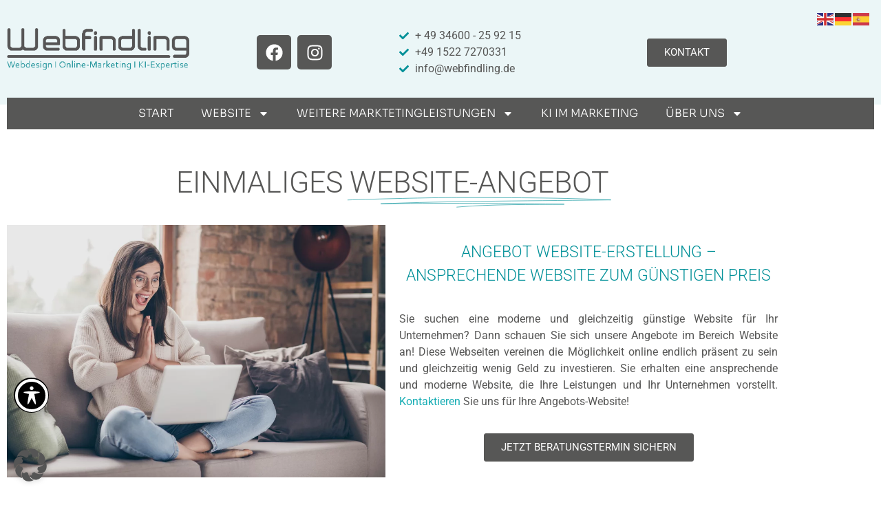

--- FILE ---
content_type: text/html; charset=UTF-8
request_url: https://www.webfindling.de/angebote/
body_size: 22686
content:
<!doctype html>
<html lang="de">
<head>
	<meta charset="UTF-8">
	<meta name="viewport" content="width=device-width, initial-scale=1">
	<link rel="profile" href="https://gmpg.org/xfn/11">
	<meta name='robots' content='index, follow, max-image-preview:large, max-snippet:-1, max-video-preview:-1' />
<meta name="dlm-version" content="5.1.6">
	<!-- This site is optimized with the Yoast SEO Premium plugin v26.7 (Yoast SEO v26.7) - https://yoast.com/wordpress/plugins/seo/ -->
	<title>Angebot Website-Erstellung - Webfindling Marketing</title>
	<meta name="description" content="Angebot Website-Erstellung: Sie suchen eine moderne und doch günstige Website für Ihr Unternehmen? Schauen Sie sich unsere Angebote an!" />
	<link rel="canonical" href="https://www.webfindling.de/angebote/" />
	<meta property="og:locale" content="de_DE" />
	<meta property="og:type" content="article" />
	<meta property="og:title" content="Angebote" />
	<meta property="og:description" content="Angebot Website-Erstellung: Sie suchen eine moderne und doch günstige Website für Ihr Unternehmen? Schauen Sie sich unsere Angebote an!" />
	<meta property="og:url" content="https://www.webfindling.de/angebote/" />
	<meta property="og:site_name" content="Webfindling Marketing" />
	<meta property="article:publisher" content="https://de-de.facebook.com/Webfindling/" />
	<meta property="article:modified_time" content="2025-05-29T10:25:42+00:00" />
	<meta property="og:image" content="https://www.webfindling.de/wp-content/uploads/sites/22/2025/05/shutterstock_1914592126-glueckliche-Frau-Laptop.jpg" />
	<meta property="og:image:width" content="1000" />
	<meta property="og:image:height" content="667" />
	<meta property="og:image:type" content="image/jpeg" />
	<meta name="twitter:card" content="summary_large_image" />
	<meta name="twitter:label1" content="Geschätzte Lesezeit" />
	<meta name="twitter:data1" content="3 Minuten" />
	<script type="application/ld+json" class="yoast-schema-graph">{"@context":"https://schema.org","@graph":[{"@type":"WebPage","@id":"https://www.webfindling.de/angebote/","url":"https://www.webfindling.de/angebote/","name":"Angebot Website-Erstellung - Webfindling Marketing","isPartOf":{"@id":"https://www.webfindling.de/#website"},"primaryImageOfPage":{"@id":"https://www.webfindling.de/angebote/#primaryimage"},"image":{"@id":"https://www.webfindling.de/angebote/#primaryimage"},"thumbnailUrl":"https://www.webfindling.de/wp-content/uploads/sites/22/2025/05/shutterstock_1914592126-glueckliche-Frau-Laptop.jpg","datePublished":"2020-04-25T22:13:45+00:00","dateModified":"2025-05-29T10:25:42+00:00","description":"Angebot Website-Erstellung: Sie suchen eine moderne und doch günstige Website für Ihr Unternehmen? Schauen Sie sich unsere Angebote an!","breadcrumb":{"@id":"https://www.webfindling.de/angebote/#breadcrumb"},"inLanguage":"de","potentialAction":[{"@type":"ReadAction","target":["https://www.webfindling.de/angebote/"]}]},{"@type":"ImageObject","inLanguage":"de","@id":"https://www.webfindling.de/angebote/#primaryimage","url":"https://www.webfindling.de/wp-content/uploads/sites/22/2025/05/shutterstock_1914592126-glueckliche-Frau-Laptop.jpg","contentUrl":"https://www.webfindling.de/wp-content/uploads/sites/22/2025/05/shutterstock_1914592126-glueckliche-Frau-Laptop.jpg","width":1000,"height":667,"caption":"neue Website - glückliche Frau vor Laptop"},{"@type":"BreadcrumbList","@id":"https://www.webfindling.de/angebote/#breadcrumb","itemListElement":[{"@type":"ListItem","position":1,"name":"Startseite","item":"https://www.webfindling.de/"},{"@type":"ListItem","position":2,"name":"Angebote"}]},{"@type":"WebSite","@id":"https://www.webfindling.de/#website","url":"https://www.webfindling.de/","name":"Webfindling Marketing","description":"Ihr Marketing-Partner - Mehr als nur Onlinemarketing","publisher":{"@id":"https://www.webfindling.de/#organization"},"potentialAction":[{"@type":"SearchAction","target":{"@type":"EntryPoint","urlTemplate":"https://www.webfindling.de/?s={search_term_string}"},"query-input":{"@type":"PropertyValueSpecification","valueRequired":true,"valueName":"search_term_string"}}],"inLanguage":"de"},{"@type":"Organization","@id":"https://www.webfindling.de/#organization","name":"Webfindling UG (haftungsbeschränkt)","url":"https://www.webfindling.de/","logo":{"@type":"ImageObject","inLanguage":"de","@id":"https://www.webfindling.de/#/schema/logo/image/","url":"https://www.webfindling.de/wp-content/uploads/sites/22/2019/08/cropped-logo_s.png","contentUrl":"https://www.webfindling.de/wp-content/uploads/sites/22/2019/08/cropped-logo_s.png","width":250,"height":72,"caption":"Webfindling UG (haftungsbeschränkt)"},"image":{"@id":"https://www.webfindling.de/#/schema/logo/image/"},"sameAs":["https://de-de.facebook.com/Webfindling/"]}]}</script>
	<!-- / Yoast SEO Premium plugin. -->



<link rel="alternate" title="oEmbed (JSON)" type="application/json+oembed" href="https://www.webfindling.de/wp-json/oembed/1.0/embed?url=https%3A%2F%2Fwww.webfindling.de%2Fangebote%2F" />
<link rel="alternate" title="oEmbed (XML)" type="text/xml+oembed" href="https://www.webfindling.de/wp-json/oembed/1.0/embed?url=https%3A%2F%2Fwww.webfindling.de%2Fangebote%2F&#038;format=xml" />
<style id='wp-img-auto-sizes-contain-inline-css'>
img:is([sizes=auto i],[sizes^="auto," i]){contain-intrinsic-size:3000px 1500px}
/*# sourceURL=wp-img-auto-sizes-contain-inline-css */
</style>
<style id='wp-emoji-styles-inline-css'>

	img.wp-smiley, img.emoji {
		display: inline !important;
		border: none !important;
		box-shadow: none !important;
		height: 1em !important;
		width: 1em !important;
		margin: 0 0.07em !important;
		vertical-align: -0.1em !important;
		background: none !important;
		padding: 0 !important;
	}
/*# sourceURL=wp-emoji-styles-inline-css */
</style>
<style id='easy-language-navigation-switcher-style-inline-css'>
.easy-language-switcher-icon img{height:24px;width:24px}

/*# sourceURL=https://www.webfindling.de/wp-content/plugins/easy-language/classes/multilingual-plugins/easy-language/blocks/navigation-switcher/build/style-index.css */
</style>
<style id='easy-language-switcher-style-inline-css'>
.easy-language-switcher-icon img{height:24px;width:24px}

/*# sourceURL=https://www.webfindling.de/wp-content/plugins/easy-language/classes/multilingual-plugins/easy-language/blocks/switcher/build/style-index.css */
</style>
<style id='global-styles-inline-css'>
:root{--wp--preset--aspect-ratio--square: 1;--wp--preset--aspect-ratio--4-3: 4/3;--wp--preset--aspect-ratio--3-4: 3/4;--wp--preset--aspect-ratio--3-2: 3/2;--wp--preset--aspect-ratio--2-3: 2/3;--wp--preset--aspect-ratio--16-9: 16/9;--wp--preset--aspect-ratio--9-16: 9/16;--wp--preset--color--black: #000000;--wp--preset--color--cyan-bluish-gray: #abb8c3;--wp--preset--color--white: #ffffff;--wp--preset--color--pale-pink: #f78da7;--wp--preset--color--vivid-red: #cf2e2e;--wp--preset--color--luminous-vivid-orange: #ff6900;--wp--preset--color--luminous-vivid-amber: #fcb900;--wp--preset--color--light-green-cyan: #7bdcb5;--wp--preset--color--vivid-green-cyan: #00d084;--wp--preset--color--pale-cyan-blue: #8ed1fc;--wp--preset--color--vivid-cyan-blue: #0693e3;--wp--preset--color--vivid-purple: #9b51e0;--wp--preset--gradient--vivid-cyan-blue-to-vivid-purple: linear-gradient(135deg,rgb(6,147,227) 0%,rgb(155,81,224) 100%);--wp--preset--gradient--light-green-cyan-to-vivid-green-cyan: linear-gradient(135deg,rgb(122,220,180) 0%,rgb(0,208,130) 100%);--wp--preset--gradient--luminous-vivid-amber-to-luminous-vivid-orange: linear-gradient(135deg,rgb(252,185,0) 0%,rgb(255,105,0) 100%);--wp--preset--gradient--luminous-vivid-orange-to-vivid-red: linear-gradient(135deg,rgb(255,105,0) 0%,rgb(207,46,46) 100%);--wp--preset--gradient--very-light-gray-to-cyan-bluish-gray: linear-gradient(135deg,rgb(238,238,238) 0%,rgb(169,184,195) 100%);--wp--preset--gradient--cool-to-warm-spectrum: linear-gradient(135deg,rgb(74,234,220) 0%,rgb(151,120,209) 20%,rgb(207,42,186) 40%,rgb(238,44,130) 60%,rgb(251,105,98) 80%,rgb(254,248,76) 100%);--wp--preset--gradient--blush-light-purple: linear-gradient(135deg,rgb(255,206,236) 0%,rgb(152,150,240) 100%);--wp--preset--gradient--blush-bordeaux: linear-gradient(135deg,rgb(254,205,165) 0%,rgb(254,45,45) 50%,rgb(107,0,62) 100%);--wp--preset--gradient--luminous-dusk: linear-gradient(135deg,rgb(255,203,112) 0%,rgb(199,81,192) 50%,rgb(65,88,208) 100%);--wp--preset--gradient--pale-ocean: linear-gradient(135deg,rgb(255,245,203) 0%,rgb(182,227,212) 50%,rgb(51,167,181) 100%);--wp--preset--gradient--electric-grass: linear-gradient(135deg,rgb(202,248,128) 0%,rgb(113,206,126) 100%);--wp--preset--gradient--midnight: linear-gradient(135deg,rgb(2,3,129) 0%,rgb(40,116,252) 100%);--wp--preset--font-size--small: 13px;--wp--preset--font-size--medium: 20px;--wp--preset--font-size--large: 36px;--wp--preset--font-size--x-large: 42px;--wp--preset--spacing--20: 0.44rem;--wp--preset--spacing--30: 0.67rem;--wp--preset--spacing--40: 1rem;--wp--preset--spacing--50: 1.5rem;--wp--preset--spacing--60: 2.25rem;--wp--preset--spacing--70: 3.38rem;--wp--preset--spacing--80: 5.06rem;--wp--preset--shadow--natural: 6px 6px 9px rgba(0, 0, 0, 0.2);--wp--preset--shadow--deep: 12px 12px 50px rgba(0, 0, 0, 0.4);--wp--preset--shadow--sharp: 6px 6px 0px rgba(0, 0, 0, 0.2);--wp--preset--shadow--outlined: 6px 6px 0px -3px rgb(255, 255, 255), 6px 6px rgb(0, 0, 0);--wp--preset--shadow--crisp: 6px 6px 0px rgb(0, 0, 0);}:root { --wp--style--global--content-size: 800px;--wp--style--global--wide-size: 1200px; }:where(body) { margin: 0; }.wp-site-blocks > .alignleft { float: left; margin-right: 2em; }.wp-site-blocks > .alignright { float: right; margin-left: 2em; }.wp-site-blocks > .aligncenter { justify-content: center; margin-left: auto; margin-right: auto; }:where(.wp-site-blocks) > * { margin-block-start: 24px; margin-block-end: 0; }:where(.wp-site-blocks) > :first-child { margin-block-start: 0; }:where(.wp-site-blocks) > :last-child { margin-block-end: 0; }:root { --wp--style--block-gap: 24px; }:root :where(.is-layout-flow) > :first-child{margin-block-start: 0;}:root :where(.is-layout-flow) > :last-child{margin-block-end: 0;}:root :where(.is-layout-flow) > *{margin-block-start: 24px;margin-block-end: 0;}:root :where(.is-layout-constrained) > :first-child{margin-block-start: 0;}:root :where(.is-layout-constrained) > :last-child{margin-block-end: 0;}:root :where(.is-layout-constrained) > *{margin-block-start: 24px;margin-block-end: 0;}:root :where(.is-layout-flex){gap: 24px;}:root :where(.is-layout-grid){gap: 24px;}.is-layout-flow > .alignleft{float: left;margin-inline-start: 0;margin-inline-end: 2em;}.is-layout-flow > .alignright{float: right;margin-inline-start: 2em;margin-inline-end: 0;}.is-layout-flow > .aligncenter{margin-left: auto !important;margin-right: auto !important;}.is-layout-constrained > .alignleft{float: left;margin-inline-start: 0;margin-inline-end: 2em;}.is-layout-constrained > .alignright{float: right;margin-inline-start: 2em;margin-inline-end: 0;}.is-layout-constrained > .aligncenter{margin-left: auto !important;margin-right: auto !important;}.is-layout-constrained > :where(:not(.alignleft):not(.alignright):not(.alignfull)){max-width: var(--wp--style--global--content-size);margin-left: auto !important;margin-right: auto !important;}.is-layout-constrained > .alignwide{max-width: var(--wp--style--global--wide-size);}body .is-layout-flex{display: flex;}.is-layout-flex{flex-wrap: wrap;align-items: center;}.is-layout-flex > :is(*, div){margin: 0;}body .is-layout-grid{display: grid;}.is-layout-grid > :is(*, div){margin: 0;}body{padding-top: 0px;padding-right: 0px;padding-bottom: 0px;padding-left: 0px;}a:where(:not(.wp-element-button)){text-decoration: underline;}:root :where(.wp-element-button, .wp-block-button__link){background-color: #32373c;border-width: 0;color: #fff;font-family: inherit;font-size: inherit;font-style: inherit;font-weight: inherit;letter-spacing: inherit;line-height: inherit;padding-top: calc(0.667em + 2px);padding-right: calc(1.333em + 2px);padding-bottom: calc(0.667em + 2px);padding-left: calc(1.333em + 2px);text-decoration: none;text-transform: inherit;}.has-black-color{color: var(--wp--preset--color--black) !important;}.has-cyan-bluish-gray-color{color: var(--wp--preset--color--cyan-bluish-gray) !important;}.has-white-color{color: var(--wp--preset--color--white) !important;}.has-pale-pink-color{color: var(--wp--preset--color--pale-pink) !important;}.has-vivid-red-color{color: var(--wp--preset--color--vivid-red) !important;}.has-luminous-vivid-orange-color{color: var(--wp--preset--color--luminous-vivid-orange) !important;}.has-luminous-vivid-amber-color{color: var(--wp--preset--color--luminous-vivid-amber) !important;}.has-light-green-cyan-color{color: var(--wp--preset--color--light-green-cyan) !important;}.has-vivid-green-cyan-color{color: var(--wp--preset--color--vivid-green-cyan) !important;}.has-pale-cyan-blue-color{color: var(--wp--preset--color--pale-cyan-blue) !important;}.has-vivid-cyan-blue-color{color: var(--wp--preset--color--vivid-cyan-blue) !important;}.has-vivid-purple-color{color: var(--wp--preset--color--vivid-purple) !important;}.has-black-background-color{background-color: var(--wp--preset--color--black) !important;}.has-cyan-bluish-gray-background-color{background-color: var(--wp--preset--color--cyan-bluish-gray) !important;}.has-white-background-color{background-color: var(--wp--preset--color--white) !important;}.has-pale-pink-background-color{background-color: var(--wp--preset--color--pale-pink) !important;}.has-vivid-red-background-color{background-color: var(--wp--preset--color--vivid-red) !important;}.has-luminous-vivid-orange-background-color{background-color: var(--wp--preset--color--luminous-vivid-orange) !important;}.has-luminous-vivid-amber-background-color{background-color: var(--wp--preset--color--luminous-vivid-amber) !important;}.has-light-green-cyan-background-color{background-color: var(--wp--preset--color--light-green-cyan) !important;}.has-vivid-green-cyan-background-color{background-color: var(--wp--preset--color--vivid-green-cyan) !important;}.has-pale-cyan-blue-background-color{background-color: var(--wp--preset--color--pale-cyan-blue) !important;}.has-vivid-cyan-blue-background-color{background-color: var(--wp--preset--color--vivid-cyan-blue) !important;}.has-vivid-purple-background-color{background-color: var(--wp--preset--color--vivid-purple) !important;}.has-black-border-color{border-color: var(--wp--preset--color--black) !important;}.has-cyan-bluish-gray-border-color{border-color: var(--wp--preset--color--cyan-bluish-gray) !important;}.has-white-border-color{border-color: var(--wp--preset--color--white) !important;}.has-pale-pink-border-color{border-color: var(--wp--preset--color--pale-pink) !important;}.has-vivid-red-border-color{border-color: var(--wp--preset--color--vivid-red) !important;}.has-luminous-vivid-orange-border-color{border-color: var(--wp--preset--color--luminous-vivid-orange) !important;}.has-luminous-vivid-amber-border-color{border-color: var(--wp--preset--color--luminous-vivid-amber) !important;}.has-light-green-cyan-border-color{border-color: var(--wp--preset--color--light-green-cyan) !important;}.has-vivid-green-cyan-border-color{border-color: var(--wp--preset--color--vivid-green-cyan) !important;}.has-pale-cyan-blue-border-color{border-color: var(--wp--preset--color--pale-cyan-blue) !important;}.has-vivid-cyan-blue-border-color{border-color: var(--wp--preset--color--vivid-cyan-blue) !important;}.has-vivid-purple-border-color{border-color: var(--wp--preset--color--vivid-purple) !important;}.has-vivid-cyan-blue-to-vivid-purple-gradient-background{background: var(--wp--preset--gradient--vivid-cyan-blue-to-vivid-purple) !important;}.has-light-green-cyan-to-vivid-green-cyan-gradient-background{background: var(--wp--preset--gradient--light-green-cyan-to-vivid-green-cyan) !important;}.has-luminous-vivid-amber-to-luminous-vivid-orange-gradient-background{background: var(--wp--preset--gradient--luminous-vivid-amber-to-luminous-vivid-orange) !important;}.has-luminous-vivid-orange-to-vivid-red-gradient-background{background: var(--wp--preset--gradient--luminous-vivid-orange-to-vivid-red) !important;}.has-very-light-gray-to-cyan-bluish-gray-gradient-background{background: var(--wp--preset--gradient--very-light-gray-to-cyan-bluish-gray) !important;}.has-cool-to-warm-spectrum-gradient-background{background: var(--wp--preset--gradient--cool-to-warm-spectrum) !important;}.has-blush-light-purple-gradient-background{background: var(--wp--preset--gradient--blush-light-purple) !important;}.has-blush-bordeaux-gradient-background{background: var(--wp--preset--gradient--blush-bordeaux) !important;}.has-luminous-dusk-gradient-background{background: var(--wp--preset--gradient--luminous-dusk) !important;}.has-pale-ocean-gradient-background{background: var(--wp--preset--gradient--pale-ocean) !important;}.has-electric-grass-gradient-background{background: var(--wp--preset--gradient--electric-grass) !important;}.has-midnight-gradient-background{background: var(--wp--preset--gradient--midnight) !important;}.has-small-font-size{font-size: var(--wp--preset--font-size--small) !important;}.has-medium-font-size{font-size: var(--wp--preset--font-size--medium) !important;}.has-large-font-size{font-size: var(--wp--preset--font-size--large) !important;}.has-x-large-font-size{font-size: var(--wp--preset--font-size--x-large) !important;}
:root :where(.wp-block-pullquote){font-size: 1.5em;line-height: 1.6;}
/*# sourceURL=global-styles-inline-css */
</style>
<link rel='stylesheet' id='acwp-main-css-css' href='https://www.webfindling.de/wp-content/plugins/accessible-poetry/assets/css/main.css?ver=6.9' media='all' />
<link rel='stylesheet' id='acwp-mdi-css' href='https://fonts.googleapis.com/icon?family=Material+Icons&#038;ver=6.9' media='all' />
<link rel='stylesheet' id='contact-form-7-css' href='https://www.webfindling.de/wp-content/plugins/contact-form-7/includes/css/styles.css?ver=6.1.4' media='all' />
<link rel='stylesheet' id='chained-css-css' href='https://www.webfindling.de/wp-content/plugins/chained-quiz/css/main.css?ver=6.9' media='all' />
<link rel='stylesheet' id='swpm.common-css' href='https://www.webfindling.de/wp-content/plugins/simple-membership/css/swpm.common.css?ver=4.6.9' media='all' />
<link rel='stylesheet' id='bookly-ladda.min.css-css' href='https://www.webfindling.de/wp-content/plugins/bookly-responsive-appointment-booking-tool/frontend/resources/css/ladda.min.css?ver=26.3' media='all' />
<link rel='stylesheet' id='bookly-tailwind.css-css' href='https://www.webfindling.de/wp-content/plugins/bookly-responsive-appointment-booking-tool/backend/resources/tailwind/tailwind.css?ver=26.3' media='all' />
<link rel='stylesheet' id='bookly-modern-booking-form-calendar.css-css' href='https://www.webfindling.de/wp-content/plugins/bookly-responsive-appointment-booking-tool/frontend/resources/css/modern-booking-form-calendar.css?ver=26.3' media='all' />
<link rel='stylesheet' id='bookly-bootstrap-icons.min.css-css' href='https://www.webfindling.de/wp-content/plugins/bookly-responsive-appointment-booking-tool/frontend/resources/css/bootstrap-icons.min.css?ver=26.3' media='all' />
<link rel='stylesheet' id='bookly-bookly-main.css-css' href='https://www.webfindling.de/wp-content/plugins/bookly-responsive-appointment-booking-tool/frontend/resources/css/bookly-main.css?ver=26.3' media='all' />
<link rel='stylesheet' id='grw-public-main-css-css' href='https://www.webfindling.de/wp-content/plugins/widget-google-reviews/assets/css/public-main.css?ver=6.9.1' media='all' />
<link rel='stylesheet' id='hello-elementor-css' href='https://www.webfindling.de/wp-content/themes/hello-elementor/assets/css/reset.css?ver=3.4.5' media='all' />
<link rel='stylesheet' id='hello-elementor-theme-style-css' href='https://www.webfindling.de/wp-content/themes/hello-elementor/assets/css/theme.css?ver=3.4.5' media='all' />
<link rel='stylesheet' id='hello-elementor-header-footer-css' href='https://www.webfindling.de/wp-content/themes/hello-elementor/assets/css/header-footer.css?ver=3.4.5' media='all' />
<link rel='stylesheet' id='elementor-frontend-css' href='https://www.webfindling.de/wp-content/plugins/elementor/assets/css/frontend.min.css?ver=3.34.1' media='all' />
<link rel='stylesheet' id='widget-image-css' href='https://www.webfindling.de/wp-content/plugins/elementor/assets/css/widget-image.min.css?ver=3.34.1' media='all' />
<link rel='stylesheet' id='widget-social-icons-css' href='https://www.webfindling.de/wp-content/plugins/elementor/assets/css/widget-social-icons.min.css?ver=3.34.1' media='all' />
<link rel='stylesheet' id='e-apple-webkit-css' href='https://www.webfindling.de/wp-content/plugins/elementor/assets/css/conditionals/apple-webkit.min.css?ver=3.34.1' media='all' />
<link rel='stylesheet' id='widget-icon-list-css' href='https://www.webfindling.de/wp-content/plugins/elementor/assets/css/widget-icon-list.min.css?ver=3.34.1' media='all' />
<link rel='stylesheet' id='e-sticky-css' href='https://www.webfindling.de/wp-content/plugins/elementor-pro/assets/css/modules/sticky.min.css?ver=3.33.1' media='all' />
<link rel='stylesheet' id='widget-nav-menu-css' href='https://www.webfindling.de/wp-content/plugins/elementor-pro/assets/css/widget-nav-menu.min.css?ver=3.33.1' media='all' />
<link rel='stylesheet' id='widget-divider-css' href='https://www.webfindling.de/wp-content/plugins/elementor/assets/css/widget-divider.min.css?ver=3.34.1' media='all' />
<link rel='stylesheet' id='widget-animated-headline-css' href='https://www.webfindling.de/wp-content/plugins/elementor-pro/assets/css/widget-animated-headline.min.css?ver=3.33.1' media='all' />
<link rel='stylesheet' id='e-animation-grow-css' href='https://www.webfindling.de/wp-content/plugins/elementor/assets/lib/animations/styles/e-animation-grow.min.css?ver=3.34.1' media='all' />
<link rel='stylesheet' id='widget-image-box-css' href='https://www.webfindling.de/wp-content/plugins/elementor/assets/css/widget-image-box.min.css?ver=3.34.1' media='all' />
<link rel='stylesheet' id='widget-heading-css' href='https://www.webfindling.de/wp-content/plugins/elementor/assets/css/widget-heading.min.css?ver=3.34.1' media='all' />
<link rel='stylesheet' id='widget-spacer-css' href='https://www.webfindling.de/wp-content/plugins/elementor/assets/css/widget-spacer.min.css?ver=3.34.1' media='all' />
<link rel='stylesheet' id='elementor-post-714-css' href='https://www.webfindling.de/wp-content/uploads/sites/22/elementor/css/post-714.css?ver=1767864303' media='all' />
<link rel='stylesheet' id='font-awesome-5-all-css' href='https://www.webfindling.de/wp-content/plugins/elementor/assets/lib/font-awesome/css/all.min.css?ver=3.34.1' media='all' />
<link rel='stylesheet' id='font-awesome-4-shim-css' href='https://www.webfindling.de/wp-content/plugins/elementor/assets/lib/font-awesome/css/v4-shims.min.css?ver=3.34.1' media='all' />
<link rel='stylesheet' id='e-animation-fadeInUp-css' href='https://www.webfindling.de/wp-content/plugins/elementor/assets/lib/animations/styles/fadeInUp.min.css?ver=3.34.1' media='all' />
<link rel='stylesheet' id='swiper-css' href='https://www.webfindling.de/wp-content/plugins/elementor/assets/lib/swiper/v8/css/swiper.min.css?ver=8.4.5' media='all' />
<link rel='stylesheet' id='e-swiper-css' href='https://www.webfindling.de/wp-content/plugins/elementor/assets/css/conditionals/e-swiper.min.css?ver=3.34.1' media='all' />
<link rel='stylesheet' id='widget-slides-css' href='https://www.webfindling.de/wp-content/plugins/elementor-pro/assets/css/widget-slides.min.css?ver=3.33.1' media='all' />
<link rel='stylesheet' id='e-animation-swing-css' href='https://www.webfindling.de/wp-content/plugins/elementor/assets/lib/animations/styles/swing.min.css?ver=3.34.1' media='all' />
<link rel='stylesheet' id='widget-counter-css' href='https://www.webfindling.de/wp-content/plugins/elementor/assets/css/widget-counter.min.css?ver=3.34.1' media='all' />
<link rel='stylesheet' id='widget-countdown-css' href='https://www.webfindling.de/wp-content/plugins/elementor-pro/assets/css/widget-countdown.min.css?ver=3.33.1' media='all' />
<link rel='stylesheet' id='widget-form-css' href='https://www.webfindling.de/wp-content/plugins/elementor-pro/assets/css/widget-form.min.css?ver=3.33.1' media='all' />
<link rel='stylesheet' id='elementor-post-883-css' href='https://www.webfindling.de/wp-content/uploads/sites/22/elementor/css/post-883.css?ver=1767883903' media='all' />
<link rel='stylesheet' id='elementor-post-507-css' href='https://www.webfindling.de/wp-content/uploads/sites/22/elementor/css/post-507.css?ver=1767864304' media='all' />
<link rel='stylesheet' id='elementor-post-489-css' href='https://www.webfindling.de/wp-content/uploads/sites/22/elementor/css/post-489.css?ver=1767864304' media='all' />
<link rel='stylesheet' id='borlabs-cookie-custom-css' href='https://www.webfindling.de/wp-content/cache/borlabs-cookie/22/borlabs-cookie-22-de.css?ver=3.3.21-88' media='all' />
<link rel='stylesheet' id='easy-language-css' href='https://www.webfindling.de/wp-content/plugins/easy-language/classes/multilingual-plugins/easy-language/frontend/style.css?ver=2.9.2' media='all' />
<link rel='stylesheet' id='elementor-gf-local-roboto-css' href='https://www.webfindling.de/wp-content/uploads/sites/22/elementor/google-fonts/css/roboto.css?ver=1744881391' media='all' />
<link rel='stylesheet' id='elementor-gf-local-rocksalt-css' href='https://www.webfindling.de/wp-content/uploads/sites/22/elementor/google-fonts/css/rocksalt.css?ver=1748461072' media='all' />
<link rel='stylesheet' id='elementor-gf-local-sora-css' href='https://www.webfindling.de/wp-content/uploads/sites/22/elementor/google-fonts/css/sora.css?ver=1744881399' media='all' />
<script src="https://www.webfindling.de/wp-includes/js/jquery/jquery.min.js?ver=3.7.1" id="jquery-core-js"></script>
<script src="https://www.webfindling.de/wp-includes/js/jquery/jquery-migrate.min.js?ver=3.4.1" id="jquery-migrate-js"></script>
<script id="chained-common-js-extra">
var chained_i18n = {"please_answer":"Please answer the question","please_provide_email":"Please provide valid email address","complete_text_captcha":"You need to answer the verification question","dont_autoscroll":"0"};
//# sourceURL=chained-common-js-extra
</script>
<script src="https://www.webfindling.de/wp-content/plugins/chained-quiz/js/common.js?ver=0.9.1" id="chained-common-js"></script>
<script src="https://www.webfindling.de/wp-content/plugins/bookly-responsive-appointment-booking-tool/frontend/resources/js/spin.min.js?ver=26.3" id="bookly-spin.min.js-js"></script>
<script id="bookly-globals-js-extra">
var BooklyL10nGlobal = {"csrf_token":"01bab1cc80","ajax_url_backend":"https://www.webfindling.de/wp-admin/admin-ajax.php","ajax_url_frontend":"https://www.webfindling.de/wp-admin/admin-ajax.php","mjsTimeFormat":"H:mm","datePicker":{"format":"D. MMMM YYYY","monthNames":["Januar","Februar","M\u00e4rz","April","Mai","Juni","Juli","August","September","Oktober","November","Dezember"],"daysOfWeek":["So.","Mo.","Di.","Mi.","Do.","Fr.","Sa."],"firstDay":1,"monthNamesShort":["Jan.","Feb.","M\u00e4rz","Apr.","Mai","Juni","Juli","Aug.","Sep.","Okt.","Nov.","Dez."],"dayNames":["Sonntag","Montag","Dienstag","Mittwoch","Donnerstag","Freitag","Samstag"],"dayNamesShort":["So.","Mo.","Di.","Mi.","Do.","Fr.","Sa."],"meridiem":{"am":"a.m.","pm":"p.m.","AM":"a.m.","PM":"p.m."}},"dateRange":{"format":"D. MMMM YYYY","applyLabel":"Anwenden","cancelLabel":"Stornieren","fromLabel":"von","toLabel":"bis","customRangeLabel":"Benutzerdefinierter Bereich","tomorrow":"Morgen","today":"Heute","anyTime":"Jederzeit","yesterday":"Gestern","last_7":"Letzten 7 Tage","last_30":"Letzten 30 Tage","next_7":"N\u00e4chste 7 Tage","next_30":"N\u00e4chste 30 Tage","thisMonth":"Dieser Monat","nextMonth":"N\u00e4chster Monat","lastMonth":"Letzter Monat","firstDay":1},"l10n":{"apply":"Anwenden","cancel":"Stornieren","areYouSure":"Sind Sie sicher?"},"addons":[],"cloud_products":"","data":{}};
//# sourceURL=bookly-globals-js-extra
</script>
<script src="https://www.webfindling.de/wp-content/plugins/bookly-responsive-appointment-booking-tool/frontend/resources/js/ladda.min.js?ver=26.3" id="bookly-ladda.min.js-js"></script>
<script src="https://www.webfindling.de/wp-content/plugins/bookly-responsive-appointment-booking-tool/backend/resources/js/moment.min.js?ver=26.3" id="bookly-moment.min.js-js"></script>
<script src="https://www.webfindling.de/wp-content/plugins/bookly-responsive-appointment-booking-tool/frontend/resources/js/hammer.min.js?ver=26.3" id="bookly-hammer.min.js-js"></script>
<script src="https://www.webfindling.de/wp-content/plugins/bookly-responsive-appointment-booking-tool/frontend/resources/js/jquery.hammer.min.js?ver=26.3" id="bookly-jquery.hammer.min.js-js"></script>
<script src="https://www.webfindling.de/wp-content/plugins/bookly-responsive-appointment-booking-tool/frontend/resources/js/qrcode.js?ver=26.3" id="bookly-qrcode.js-js"></script>
<script id="bookly-bookly.min.js-js-extra">
var BooklyL10n = {"ajaxurl":"https://www.webfindling.de/wp-admin/admin-ajax.php","csrf_token":"01bab1cc80","months":["Januar","Februar","M\u00e4rz","April","Mai","Juni","Juli","August","September","Oktober","November","Dezember"],"days":["Sonntag","Montag","Dienstag","Mittwoch","Donnerstag","Freitag","Samstag"],"daysShort":["So.","Mo.","Di.","Mi.","Do.","Fr.","Sa."],"monthsShort":["Jan.","Feb.","M\u00e4rz","Apr.","Mai","Juni","Juli","Aug.","Sep.","Okt.","Nov.","Dez."],"show_more":"Mehr anzeigen","sessionHasExpired":"Ihre Sitzung ist abgelaufen. Bitte dr\u00fccken Sie \"Ok\", um die Seite zu aktualisieren."};
//# sourceURL=bookly-bookly.min.js-js-extra
</script>
<script src="https://www.webfindling.de/wp-content/plugins/bookly-responsive-appointment-booking-tool/frontend/resources/js/bookly.min.js?ver=26.3" id="bookly-bookly.min.js-js"></script>
<script defer="defer" src="https://www.webfindling.de/wp-content/plugins/widget-google-reviews/assets/js/public-main.js?ver=6.9.1" id="grw-public-main-js-js"></script>
<script src="https://www.webfindling.de/wp-content/plugins/elementor/assets/lib/font-awesome/js/v4-shims.min.js?ver=3.34.1" id="font-awesome-4-shim-js"></script>
<script data-no-optimize="1" data-no-minify="1" data-cfasync="false" src="https://www.webfindling.de/wp-content/cache/borlabs-cookie/22/borlabs-cookie-config-de.json.js?ver=3.3.21-27" id="borlabs-cookie-config-js"></script>
<link rel="https://api.w.org/" href="https://www.webfindling.de/wp-json/" /><link rel="alternate" title="JSON" type="application/json" href="https://www.webfindling.de/wp-json/wp/v2/pages/883" /><link rel="EditURI" type="application/rsd+xml" title="RSD" href="https://www.webfindling.de/xmlrpc.php?rsd" />
<meta name="generator" content="WordPress 6.9" />
<link rel='shortlink' href='https://www.webfindling.de/?p=883' />
<script src="https://t9fc605a3.emailsys1a.net/form/174/2699/47c11f3f5d/popup.js?_g=1602953586" async></script>
<!-- Analytics by WP Statistics - https://wp-statistics.com -->
<meta name="generator" content="Elementor 3.34.1; features: e_font_icon_svg, additional_custom_breakpoints; settings: css_print_method-external, google_font-enabled, font_display-auto">
<link rel="preload" href="https://www.webfindling.de/wp-content/uploads/sites/22/2021/11/Webfindling-Marketing-Headerbild.png" as="image">
			<style>
				.e-con.e-parent:nth-of-type(n+4):not(.e-lazyloaded):not(.e-no-lazyload),
				.e-con.e-parent:nth-of-type(n+4):not(.e-lazyloaded):not(.e-no-lazyload) * {
					background-image: none !important;
				}
				@media screen and (max-height: 1024px) {
					.e-con.e-parent:nth-of-type(n+3):not(.e-lazyloaded):not(.e-no-lazyload),
					.e-con.e-parent:nth-of-type(n+3):not(.e-lazyloaded):not(.e-no-lazyload) * {
						background-image: none !important;
					}
				}
				@media screen and (max-height: 640px) {
					.e-con.e-parent:nth-of-type(n+2):not(.e-lazyloaded):not(.e-no-lazyload),
					.e-con.e-parent:nth-of-type(n+2):not(.e-lazyloaded):not(.e-no-lazyload) * {
						background-image: none !important;
					}
				}
			</style>
			<link rel="icon" href="https://www.webfindling.de/wp-content/uploads/sites/22/2020/02/Icon-kurz-01-150x150.png" sizes="32x32" />
<link rel="icon" href="https://www.webfindling.de/wp-content/uploads/sites/22/2020/02/Icon-kurz-01-300x300.png" sizes="192x192" />
<link rel="apple-touch-icon" href="https://www.webfindling.de/wp-content/uploads/sites/22/2020/02/Icon-kurz-01-300x300.png" />
<meta name="msapplication-TileImage" content="https://www.webfindling.de/wp-content/uploads/sites/22/2020/02/Icon-kurz-01-300x300.png" />
</head>
<body class="wp-singular page-template-default page page-id-883 wp-custom-logo wp-embed-responsive wp-theme-hello-elementor acwp-readable-arial hello-elementor-default elementor-default elementor-kit-714 elementor-page elementor-page-883">


<a class="skip-link screen-reader-text" href="#content">Zum Inhalt springen</a>

		<header data-elementor-type="header" data-elementor-id="507" class="elementor elementor-507 elementor-location-header" data-elementor-post-type="elementor_library">
					<section class="elementor-section elementor-top-section elementor-element elementor-element-2de92a4 elementor-section-boxed elementor-section-height-default elementor-section-height-default" data-id="2de92a4" data-element_type="section" data-settings="{&quot;background_background&quot;:&quot;classic&quot;}">
						<div class="elementor-container elementor-column-gap-default">
					<div class="elementor-column elementor-col-25 elementor-top-column elementor-element elementor-element-32e434a" data-id="32e434a" data-element_type="column" data-settings="{&quot;background_background&quot;:&quot;classic&quot;}">
			<div class="elementor-widget-wrap elementor-element-populated">
						<div class="elementor-element elementor-element-268c9e6 elementor-widget-mobile__width-initial elementor-widget elementor-widget-theme-site-logo elementor-widget-image" data-id="268c9e6" data-element_type="widget" data-widget_type="theme-site-logo.default">
				<div class="elementor-widget-container">
											<a href="https://www.webfindling.de">
			<img fetchpriority="high" width="795" height="213" src="https://www.webfindling.de/wp-content/uploads/sites/22/2020/02/logo-Webfindling-transparent.png" class="attachment-full size-full wp-image-3339" alt="logo Webfindling transparent" srcset="https://www.webfindling.de/wp-content/uploads/sites/22/2020/02/logo-Webfindling-transparent.png 795w, https://www.webfindling.de/wp-content/uploads/sites/22/2020/02/logo-Webfindling-transparent-300x80.png 300w, https://www.webfindling.de/wp-content/uploads/sites/22/2020/02/logo-Webfindling-transparent-768x206.png 768w" sizes="(max-width: 795px) 100vw, 795px" />				</a>
											</div>
				</div>
					</div>
		</div>
				<div class="elementor-column elementor-col-25 elementor-top-column elementor-element elementor-element-7d435a9" data-id="7d435a9" data-element_type="column">
			<div class="elementor-widget-wrap elementor-element-populated">
						<div class="elementor-element elementor-element-842b6cb elementor-shape-rounded elementor-grid-0 e-grid-align-center elementor-widget elementor-widget-social-icons" data-id="842b6cb" data-element_type="widget" data-settings="{&quot;_animation&quot;:&quot;none&quot;}" data-widget_type="social-icons.default">
				<div class="elementor-widget-container">
							<div class="elementor-social-icons-wrapper elementor-grid" role="list">
							<span class="elementor-grid-item" role="listitem">
					<a class="elementor-icon elementor-social-icon elementor-social-icon-facebook elementor-repeater-item-35603f7" href="https://www.facebook.com/Webfindling" target="_blank">
						<span class="elementor-screen-only">Facebook</span>
						<svg aria-hidden="true" class="e-font-icon-svg e-fab-facebook" viewBox="0 0 512 512" xmlns="http://www.w3.org/2000/svg"><path d="M504 256C504 119 393 8 256 8S8 119 8 256c0 123.78 90.69 226.38 209.25 245V327.69h-63V256h63v-54.64c0-62.15 37-96.48 93.67-96.48 27.14 0 55.52 4.84 55.52 4.84v61h-31.28c-30.8 0-40.41 19.12-40.41 38.73V256h68.78l-11 71.69h-57.78V501C413.31 482.38 504 379.78 504 256z"></path></svg>					</a>
				</span>
							<span class="elementor-grid-item" role="listitem">
					<a class="elementor-icon elementor-social-icon elementor-social-icon-instagram elementor-repeater-item-c61b370" href="https://www.instagram.com/webdesign_deutschland_spanien" target="_blank">
						<span class="elementor-screen-only">Instagram</span>
						<svg aria-hidden="true" class="e-font-icon-svg e-fab-instagram" viewBox="0 0 448 512" xmlns="http://www.w3.org/2000/svg"><path d="M224.1 141c-63.6 0-114.9 51.3-114.9 114.9s51.3 114.9 114.9 114.9S339 319.5 339 255.9 287.7 141 224.1 141zm0 189.6c-41.1 0-74.7-33.5-74.7-74.7s33.5-74.7 74.7-74.7 74.7 33.5 74.7 74.7-33.6 74.7-74.7 74.7zm146.4-194.3c0 14.9-12 26.8-26.8 26.8-14.9 0-26.8-12-26.8-26.8s12-26.8 26.8-26.8 26.8 12 26.8 26.8zm76.1 27.2c-1.7-35.9-9.9-67.7-36.2-93.9-26.2-26.2-58-34.4-93.9-36.2-37-2.1-147.9-2.1-184.9 0-35.8 1.7-67.6 9.9-93.9 36.1s-34.4 58-36.2 93.9c-2.1 37-2.1 147.9 0 184.9 1.7 35.9 9.9 67.7 36.2 93.9s58 34.4 93.9 36.2c37 2.1 147.9 2.1 184.9 0 35.9-1.7 67.7-9.9 93.9-36.2 26.2-26.2 34.4-58 36.2-93.9 2.1-37 2.1-147.8 0-184.8zM398.8 388c-7.8 19.6-22.9 34.7-42.6 42.6-29.5 11.7-99.5 9-132.1 9s-102.7 2.6-132.1-9c-19.6-7.8-34.7-22.9-42.6-42.6-11.7-29.5-9-99.5-9-132.1s-2.6-102.7 9-132.1c7.8-19.6 22.9-34.7 42.6-42.6 29.5-11.7 99.5-9 132.1-9s102.7-2.6 132.1 9c19.6 7.8 34.7 22.9 42.6 42.6 11.7 29.5 9 99.5 9 132.1s2.7 102.7-9 132.1z"></path></svg>					</a>
				</span>
					</div>
						</div>
				</div>
					</div>
		</div>
				<div class="elementor-column elementor-col-25 elementor-top-column elementor-element elementor-element-6fedb2f" data-id="6fedb2f" data-element_type="column">
			<div class="elementor-widget-wrap elementor-element-populated">
						<div class="elementor-element elementor-element-ae4a90c elementor-icon-list--layout-traditional elementor-list-item-link-full_width elementor-widget elementor-widget-icon-list" data-id="ae4a90c" data-element_type="widget" data-widget_type="icon-list.default">
				<div class="elementor-widget-container">
							<ul class="elementor-icon-list-items">
							<li class="elementor-icon-list-item">
											<span class="elementor-icon-list-icon">
							<svg aria-hidden="true" class="e-font-icon-svg e-fas-check" viewBox="0 0 512 512" xmlns="http://www.w3.org/2000/svg"><path d="M173.898 439.404l-166.4-166.4c-9.997-9.997-9.997-26.206 0-36.204l36.203-36.204c9.997-9.998 26.207-9.998 36.204 0L192 312.69 432.095 72.596c9.997-9.997 26.207-9.997 36.204 0l36.203 36.204c9.997 9.997 9.997 26.206 0 36.204l-294.4 294.401c-9.998 9.997-26.207 9.997-36.204-.001z"></path></svg>						</span>
										<span class="elementor-icon-list-text">+ 49 34600 - 25 92 15</span>
									</li>
								<li class="elementor-icon-list-item">
											<span class="elementor-icon-list-icon">
							<svg aria-hidden="true" class="e-font-icon-svg e-fas-check" viewBox="0 0 512 512" xmlns="http://www.w3.org/2000/svg"><path d="M173.898 439.404l-166.4-166.4c-9.997-9.997-9.997-26.206 0-36.204l36.203-36.204c9.997-9.998 26.207-9.998 36.204 0L192 312.69 432.095 72.596c9.997-9.997 26.207-9.997 36.204 0l36.203 36.204c9.997 9.997 9.997 26.206 0 36.204l-294.4 294.401c-9.998 9.997-26.207 9.997-36.204-.001z"></path></svg>						</span>
										<span class="elementor-icon-list-text">+49 1522 7270331</span>
									</li>
								<li class="elementor-icon-list-item">
											<span class="elementor-icon-list-icon">
							<svg aria-hidden="true" class="e-font-icon-svg e-fas-check" viewBox="0 0 512 512" xmlns="http://www.w3.org/2000/svg"><path d="M173.898 439.404l-166.4-166.4c-9.997-9.997-9.997-26.206 0-36.204l36.203-36.204c9.997-9.998 26.207-9.998 36.204 0L192 312.69 432.095 72.596c9.997-9.997 26.207-9.997 36.204 0l36.203 36.204c9.997 9.997 9.997 26.206 0 36.204l-294.4 294.401c-9.998 9.997-26.207 9.997-36.204-.001z"></path></svg>						</span>
										<span class="elementor-icon-list-text">info@webfindling.de</span>
									</li>
						</ul>
						</div>
				</div>
					</div>
		</div>
				<div class="elementor-column elementor-col-25 elementor-top-column elementor-element elementor-element-340f51c" data-id="340f51c" data-element_type="column">
			<div class="elementor-widget-wrap elementor-element-populated">
						<div class="elementor-element elementor-element-4fb11e0 elementor-align-center elementor-widget elementor-widget-button" data-id="4fb11e0" data-element_type="widget" data-widget_type="button.default">
				<div class="elementor-widget-container">
									<div class="elementor-button-wrapper">
					<a class="elementor-button elementor-button-link elementor-size-sm" href="https://www.webfindling.de/terminbuchung/">
						<span class="elementor-button-content-wrapper">
									<span class="elementor-button-text">Kontakt</span>
					</span>
					</a>
				</div>
								</div>
				</div>
					</div>
		</div>
					</div>
		</section>
				<section class="elementor-section elementor-top-section elementor-element elementor-element-c423aba elementor-section-full_width elementor-section-height-default elementor-section-height-default" data-id="c423aba" data-element_type="section">
						<div class="elementor-container elementor-column-gap-default">
					<div class="elementor-column elementor-col-100 elementor-top-column elementor-element elementor-element-a0ecb93" data-id="a0ecb93" data-element_type="column">
			<div class="elementor-widget-wrap elementor-element-populated">
						<div class="elementor-element elementor-element-e6d9706 elementor-nav-menu__align-center elementor-nav-menu--dropdown-tablet elementor-nav-menu__text-align-aside elementor-nav-menu--toggle elementor-nav-menu--burger elementor-widget elementor-widget-nav-menu" data-id="e6d9706" data-element_type="widget" data-settings="{&quot;sticky&quot;:&quot;top&quot;,&quot;layout&quot;:&quot;horizontal&quot;,&quot;submenu_icon&quot;:{&quot;value&quot;:&quot;&lt;svg aria-hidden=\&quot;true\&quot; class=\&quot;e-font-icon-svg e-fas-caret-down\&quot; viewBox=\&quot;0 0 320 512\&quot; xmlns=\&quot;http:\/\/www.w3.org\/2000\/svg\&quot;&gt;&lt;path d=\&quot;M31.3 192h257.3c17.8 0 26.7 21.5 14.1 34.1L174.1 354.8c-7.8 7.8-20.5 7.8-28.3 0L17.2 226.1C4.6 213.5 13.5 192 31.3 192z\&quot;&gt;&lt;\/path&gt;&lt;\/svg&gt;&quot;,&quot;library&quot;:&quot;fa-solid&quot;},&quot;toggle&quot;:&quot;burger&quot;,&quot;sticky_on&quot;:[&quot;desktop&quot;,&quot;tablet&quot;,&quot;mobile&quot;],&quot;sticky_offset&quot;:0,&quot;sticky_effects_offset&quot;:0,&quot;sticky_anchor_link_offset&quot;:0}" data-widget_type="nav-menu.default">
				<div class="elementor-widget-container">
								<nav aria-label="Menü" class="elementor-nav-menu--main elementor-nav-menu__container elementor-nav-menu--layout-horizontal e--pointer-underline e--animation-fade">
				<ul id="menu-1-e6d9706" class="elementor-nav-menu"><li class="menu-item menu-item-type-post_type menu-item-object-page menu-item-home menu-item-13"><a href="https://www.webfindling.de/" class="elementor-item">Start</a></li>
<li class="menu-item menu-item-type-custom menu-item-object-custom current-menu-ancestor current-menu-parent menu-item-has-children menu-item-2519"><a class="elementor-item">Website</a>
<ul class="sub-menu elementor-nav-menu--dropdown">
	<li class="menu-item menu-item-type-post_type menu-item-object-page menu-item-60"><a href="https://www.webfindling.de/website-erstellen/" class="elementor-sub-item">individuelle Website-Erstellung</a></li>
	<li class="menu-item menu-item-type-post_type menu-item-object-page menu-item-2520"><a href="https://www.webfindling.de/10-gruende-fuer-eine-website/" class="elementor-sub-item">10 Gründe für eine Website</a></li>
	<li class="menu-item menu-item-type-post_type menu-item-object-page current-menu-item page_item page-item-883 current_page_item menu-item-2521"><a href="https://www.webfindling.de/angebote/" aria-current="page" class="elementor-sub-item elementor-item-active">günstige Angebots-Website</a></li>
	<li class="menu-item menu-item-type-post_type menu-item-object-post menu-item-2538"><a href="https://www.webfindling.de/2022/06/18/was-ist-der-unterschied-zwischen-einer-angebots-website-und-einer-normalen-website/" class="elementor-sub-item">Vergleich Angebotswebsite &#8211; individuelle Website</a></li>
	<li class="menu-item menu-item-type-post_type menu-item-object-page menu-item-2733"><a href="https://www.webfindling.de/website-tool-online-terminbuchung/" class="elementor-sub-item">Website-Tool Online-Terminbuchung</a></li>
	<li class="menu-item menu-item-type-post_type menu-item-object-page menu-item-2750"><a href="https://www.webfindling.de/online-adventskalender-erstellen/" class="elementor-sub-item">Website-Tool Adventskalender</a></li>
	<li class="menu-item menu-item-type-post_type menu-item-object-page menu-item-2651"><a href="https://www.webfindling.de/anfrage/" class="elementor-sub-item">unverbindliche Anfrage Website</a></li>
	<li class="menu-item menu-item-type-post_type menu-item-object-page menu-item-2853"><a href="https://www.webfindling.de/webdesign-mallorca-spanien/" class="elementor-sub-item">Webdesign Spanien – Mallorca</a></li>
	<li class="menu-item menu-item-type-custom menu-item-object-custom menu-item-has-children menu-item-3141"><a class="elementor-sub-item">Website-Schulungen</a>
	<ul class="sub-menu elementor-nav-menu--dropdown">
		<li class="menu-item menu-item-type-post_type menu-item-object-page menu-item-3140"><a href="https://www.webfindling.de/website-selbst-erstellen/" class="elementor-sub-item">Website selbst erstellen</a></li>
		<li class="menu-item menu-item-type-post_type menu-item-object-page menu-item-3139"><a href="https://www.webfindling.de/ablauf-unserer-website-schulungen/" class="elementor-sub-item">Ablauf unserer Website-Schulungen</a></li>
	</ul>
</li>
	<li class="menu-item menu-item-type-post_type menu-item-object-page menu-item-1053"><a href="https://www.webfindling.de/referenzen-webdesign/" class="elementor-sub-item">Referenzen</a></li>
</ul>
</li>
<li class="menu-item menu-item-type-custom menu-item-object-custom menu-item-has-children menu-item-2954"><a class="elementor-item">weitere Marktetingleistungen</a>
<ul class="sub-menu elementor-nav-menu--dropdown">
	<li class="menu-item menu-item-type-post_type menu-item-object-page menu-item-62"><a href="https://www.webfindling.de/rundum-marketing-betreuung/" class="elementor-sub-item">Rundum-Marketing</a></li>
	<li class="menu-item menu-item-type-post_type menu-item-object-page menu-item-61"><a href="https://www.webfindling.de/social-media-marketing/" class="elementor-sub-item">Social Media</a></li>
</ul>
</li>
<li class="menu-item menu-item-type-post_type menu-item-object-page menu-item-3324"><a href="https://www.webfindling.de/ki-im-marketing/" class="elementor-item">KI im Marketing</a></li>
<li class="menu-item menu-item-type-custom menu-item-object-custom menu-item-has-children menu-item-3323"><a class="elementor-item">Über uns</a>
<ul class="sub-menu elementor-nav-menu--dropdown">
	<li class="menu-item menu-item-type-post_type menu-item-object-page menu-item-966"><a href="https://www.webfindling.de/terminbuchung/" class="elementor-sub-item">Kontakt</a></li>
	<li class="menu-item menu-item-type-post_type menu-item-object-page menu-item-2323"><a href="https://www.webfindling.de/team/" class="elementor-sub-item">Team</a></li>
	<li class="menu-item menu-item-type-post_type menu-item-object-page menu-item-3325"><a href="https://www.webfindling.de/referenzen-webdesign/" class="elementor-sub-item">Referenzen</a></li>
	<li class="menu-item menu-item-type-post_type menu-item-object-page menu-item-2734"><a href="https://www.webfindling.de/faq/" class="elementor-sub-item">FAQ</a></li>
	<li class="menu-item menu-item-type-taxonomy menu-item-object-category menu-item-1132"><a href="https://www.webfindling.de/category/webfindling_blog/" class="elementor-sub-item">Blog</a></li>
</ul>
</li>
</ul>			</nav>
					<div class="elementor-menu-toggle" role="button" tabindex="0" aria-label="Menu Toggle" aria-expanded="false">
			<svg aria-hidden="true" role="presentation" class="elementor-menu-toggle__icon--open e-font-icon-svg e-eicon-menu-bar" viewBox="0 0 1000 1000" xmlns="http://www.w3.org/2000/svg"><path d="M104 333H896C929 333 958 304 958 271S929 208 896 208H104C71 208 42 237 42 271S71 333 104 333ZM104 583H896C929 583 958 554 958 521S929 458 896 458H104C71 458 42 487 42 521S71 583 104 583ZM104 833H896C929 833 958 804 958 771S929 708 896 708H104C71 708 42 737 42 771S71 833 104 833Z"></path></svg><svg aria-hidden="true" role="presentation" class="elementor-menu-toggle__icon--close e-font-icon-svg e-eicon-close" viewBox="0 0 1000 1000" xmlns="http://www.w3.org/2000/svg"><path d="M742 167L500 408 258 167C246 154 233 150 217 150 196 150 179 158 167 167 154 179 150 196 150 212 150 229 154 242 171 254L408 500 167 742C138 771 138 800 167 829 196 858 225 858 254 829L496 587 738 829C750 842 767 846 783 846 800 846 817 842 829 829 842 817 846 804 846 783 846 767 842 750 829 737L588 500 833 258C863 229 863 200 833 171 804 137 775 137 742 167Z"></path></svg>		</div>
					<nav class="elementor-nav-menu--dropdown elementor-nav-menu__container" aria-hidden="true">
				<ul id="menu-2-e6d9706" class="elementor-nav-menu"><li class="menu-item menu-item-type-post_type menu-item-object-page menu-item-home menu-item-13"><a href="https://www.webfindling.de/" class="elementor-item" tabindex="-1">Start</a></li>
<li class="menu-item menu-item-type-custom menu-item-object-custom current-menu-ancestor current-menu-parent menu-item-has-children menu-item-2519"><a class="elementor-item" tabindex="-1">Website</a>
<ul class="sub-menu elementor-nav-menu--dropdown">
	<li class="menu-item menu-item-type-post_type menu-item-object-page menu-item-60"><a href="https://www.webfindling.de/website-erstellen/" class="elementor-sub-item" tabindex="-1">individuelle Website-Erstellung</a></li>
	<li class="menu-item menu-item-type-post_type menu-item-object-page menu-item-2520"><a href="https://www.webfindling.de/10-gruende-fuer-eine-website/" class="elementor-sub-item" tabindex="-1">10 Gründe für eine Website</a></li>
	<li class="menu-item menu-item-type-post_type menu-item-object-page current-menu-item page_item page-item-883 current_page_item menu-item-2521"><a href="https://www.webfindling.de/angebote/" aria-current="page" class="elementor-sub-item elementor-item-active" tabindex="-1">günstige Angebots-Website</a></li>
	<li class="menu-item menu-item-type-post_type menu-item-object-post menu-item-2538"><a href="https://www.webfindling.de/2022/06/18/was-ist-der-unterschied-zwischen-einer-angebots-website-und-einer-normalen-website/" class="elementor-sub-item" tabindex="-1">Vergleich Angebotswebsite &#8211; individuelle Website</a></li>
	<li class="menu-item menu-item-type-post_type menu-item-object-page menu-item-2733"><a href="https://www.webfindling.de/website-tool-online-terminbuchung/" class="elementor-sub-item" tabindex="-1">Website-Tool Online-Terminbuchung</a></li>
	<li class="menu-item menu-item-type-post_type menu-item-object-page menu-item-2750"><a href="https://www.webfindling.de/online-adventskalender-erstellen/" class="elementor-sub-item" tabindex="-1">Website-Tool Adventskalender</a></li>
	<li class="menu-item menu-item-type-post_type menu-item-object-page menu-item-2651"><a href="https://www.webfindling.de/anfrage/" class="elementor-sub-item" tabindex="-1">unverbindliche Anfrage Website</a></li>
	<li class="menu-item menu-item-type-post_type menu-item-object-page menu-item-2853"><a href="https://www.webfindling.de/webdesign-mallorca-spanien/" class="elementor-sub-item" tabindex="-1">Webdesign Spanien – Mallorca</a></li>
	<li class="menu-item menu-item-type-custom menu-item-object-custom menu-item-has-children menu-item-3141"><a class="elementor-sub-item" tabindex="-1">Website-Schulungen</a>
	<ul class="sub-menu elementor-nav-menu--dropdown">
		<li class="menu-item menu-item-type-post_type menu-item-object-page menu-item-3140"><a href="https://www.webfindling.de/website-selbst-erstellen/" class="elementor-sub-item" tabindex="-1">Website selbst erstellen</a></li>
		<li class="menu-item menu-item-type-post_type menu-item-object-page menu-item-3139"><a href="https://www.webfindling.de/ablauf-unserer-website-schulungen/" class="elementor-sub-item" tabindex="-1">Ablauf unserer Website-Schulungen</a></li>
	</ul>
</li>
	<li class="menu-item menu-item-type-post_type menu-item-object-page menu-item-1053"><a href="https://www.webfindling.de/referenzen-webdesign/" class="elementor-sub-item" tabindex="-1">Referenzen</a></li>
</ul>
</li>
<li class="menu-item menu-item-type-custom menu-item-object-custom menu-item-has-children menu-item-2954"><a class="elementor-item" tabindex="-1">weitere Marktetingleistungen</a>
<ul class="sub-menu elementor-nav-menu--dropdown">
	<li class="menu-item menu-item-type-post_type menu-item-object-page menu-item-62"><a href="https://www.webfindling.de/rundum-marketing-betreuung/" class="elementor-sub-item" tabindex="-1">Rundum-Marketing</a></li>
	<li class="menu-item menu-item-type-post_type menu-item-object-page menu-item-61"><a href="https://www.webfindling.de/social-media-marketing/" class="elementor-sub-item" tabindex="-1">Social Media</a></li>
</ul>
</li>
<li class="menu-item menu-item-type-post_type menu-item-object-page menu-item-3324"><a href="https://www.webfindling.de/ki-im-marketing/" class="elementor-item" tabindex="-1">KI im Marketing</a></li>
<li class="menu-item menu-item-type-custom menu-item-object-custom menu-item-has-children menu-item-3323"><a class="elementor-item" tabindex="-1">Über uns</a>
<ul class="sub-menu elementor-nav-menu--dropdown">
	<li class="menu-item menu-item-type-post_type menu-item-object-page menu-item-966"><a href="https://www.webfindling.de/terminbuchung/" class="elementor-sub-item" tabindex="-1">Kontakt</a></li>
	<li class="menu-item menu-item-type-post_type menu-item-object-page menu-item-2323"><a href="https://www.webfindling.de/team/" class="elementor-sub-item" tabindex="-1">Team</a></li>
	<li class="menu-item menu-item-type-post_type menu-item-object-page menu-item-3325"><a href="https://www.webfindling.de/referenzen-webdesign/" class="elementor-sub-item" tabindex="-1">Referenzen</a></li>
	<li class="menu-item menu-item-type-post_type menu-item-object-page menu-item-2734"><a href="https://www.webfindling.de/faq/" class="elementor-sub-item" tabindex="-1">FAQ</a></li>
	<li class="menu-item menu-item-type-taxonomy menu-item-object-category menu-item-1132"><a href="https://www.webfindling.de/category/webfindling_blog/" class="elementor-sub-item" tabindex="-1">Blog</a></li>
</ul>
</li>
</ul>			</nav>
						</div>
				</div>
					</div>
		</div>
					</div>
		</section>
				</header>
		
<main id="content" class="site-main post-883 page type-page status-publish hentry">

			<div class="page-header">
			<h1 class="entry-title">Angebote</h1>		</div>
	
	<div class="page-content">
				<div data-elementor-type="wp-page" data-elementor-id="883" class="elementor elementor-883" data-elementor-post-type="page">
						<section class="elementor-section elementor-top-section elementor-element elementor-element-154df70 elementor-section-boxed elementor-section-height-default elementor-section-height-default" data-id="154df70" data-element_type="section">
						<div class="elementor-container elementor-column-gap-default">
					<div class="elementor-column elementor-col-100 elementor-top-column elementor-element elementor-element-891c8cc" data-id="891c8cc" data-element_type="column">
			<div class="elementor-widget-wrap elementor-element-populated">
						<div class="elementor-element elementor-element-98103ad elementor-headline--style-highlight elementor-widget elementor-widget-animated-headline" data-id="98103ad" data-element_type="widget" data-settings="{&quot;highlighted_text&quot;:&quot;Website-Angebot&quot;,&quot;marker&quot;:&quot;underline_zigzag&quot;,&quot;headline_style&quot;:&quot;highlight&quot;,&quot;loop&quot;:&quot;yes&quot;,&quot;highlight_animation_duration&quot;:1200,&quot;highlight_iteration_delay&quot;:8000}" data-widget_type="animated-headline.default">
				<div class="elementor-widget-container">
							<h1 class="elementor-headline">
					<span class="elementor-headline-plain-text elementor-headline-text-wrapper">einmaliges</span>
				<span class="elementor-headline-dynamic-wrapper elementor-headline-text-wrapper">
					<span class="elementor-headline-dynamic-text elementor-headline-text-active">Website-Angebot</span>
				</span>
				</h1>
						</div>
				</div>
					</div>
		</div>
					</div>
		</section>
				<section class="elementor-section elementor-top-section elementor-element elementor-element-b0b2850 elementor-section-boxed elementor-section-height-default elementor-section-height-default" data-id="b0b2850" data-element_type="section">
						<div class="elementor-container elementor-column-gap-default">
					<div class="elementor-column elementor-col-50 elementor-top-column elementor-element elementor-element-d2b0e8f" data-id="d2b0e8f" data-element_type="column">
			<div class="elementor-widget-wrap elementor-element-populated">
						<div class="elementor-element elementor-element-2ab0d0d elementor-widget elementor-widget-image" data-id="2ab0d0d" data-element_type="widget" data-widget_type="image.default">
				<div class="elementor-widget-container">
															<img decoding="async" width="800" height="534" src="https://www.webfindling.de/wp-content/uploads/sites/22/2025/05/shutterstock_1914592126-glueckliche-Frau-Laptop.jpg" class="attachment-large size-large wp-image-3385" alt="neue Website - glückliche Frau vor Laptop" srcset="https://www.webfindling.de/wp-content/uploads/sites/22/2025/05/shutterstock_1914592126-glueckliche-Frau-Laptop.jpg 1000w, https://www.webfindling.de/wp-content/uploads/sites/22/2025/05/shutterstock_1914592126-glueckliche-Frau-Laptop-300x200.jpg 300w, https://www.webfindling.de/wp-content/uploads/sites/22/2025/05/shutterstock_1914592126-glueckliche-Frau-Laptop-768x512.jpg 768w" sizes="(max-width: 800px) 100vw, 800px" />															</div>
				</div>
					</div>
		</div>
				<div class="elementor-column elementor-col-50 elementor-top-column elementor-element elementor-element-62482ac" data-id="62482ac" data-element_type="column">
			<div class="elementor-widget-wrap elementor-element-populated">
						<div class="elementor-element elementor-element-5d02133 elementor-widget elementor-widget-text-editor" data-id="5d02133" data-element_type="widget" data-widget_type="text-editor.default">
				<div class="elementor-widget-container">
									<p>Angebot Website-Erstellung &#8211; ansprechende Website zum günstigen Preis</p>								</div>
				</div>
				<div class="elementor-element elementor-element-c9beef2 elementor-widget elementor-widget-text-editor" data-id="c9beef2" data-element_type="widget" data-widget_type="text-editor.default">
				<div class="elementor-widget-container">
									<p>Sie suchen eine moderne und gleichzeitig günstige Website für Ihr Unternehmen? Dann schauen Sie sich unsere Angebote im Bereich Website an! Diese Webseiten vereinen die Möglichkeit online endlich präsent zu sein und gleichzeitig wenig Geld zu investieren. Sie erhalten eine ansprechende und moderne Website, die Ihre Leistungen und Ihr Unternehmen vorstellt. <a href="https://www.webfindling.de/terminbuchung/">Kontaktieren</a> Sie uns für Ihre Angebots-Website!</p>								</div>
				</div>
				<div class="elementor-element elementor-element-7313836 elementor-align-center elementor-widget elementor-widget-button" data-id="7313836" data-element_type="widget" data-widget_type="button.default">
				<div class="elementor-widget-container">
									<div class="elementor-button-wrapper">
					<a class="elementor-button elementor-button-link elementor-size-sm" href="https://www.webfindling.de/terminbuchung/">
						<span class="elementor-button-content-wrapper">
									<span class="elementor-button-text">Jetzt Beratungstermin sichern</span>
					</span>
					</a>
				</div>
								</div>
				</div>
					</div>
		</div>
					</div>
		</section>
				<section class="elementor-section elementor-top-section elementor-element elementor-element-776aaab elementor-section-boxed elementor-section-height-default elementor-section-height-default" data-id="776aaab" data-element_type="section">
						<div class="elementor-container elementor-column-gap-default">
					<div class="elementor-column elementor-col-100 elementor-top-column elementor-element elementor-element-3839845" data-id="3839845" data-element_type="column">
			<div class="elementor-widget-wrap elementor-element-populated">
						<div class="elementor-element elementor-element-ae0b66c elementor-widget-divider--view-line_text elementor-widget-divider--element-align-center elementor-widget elementor-widget-divider" data-id="ae0b66c" data-element_type="widget" data-widget_type="divider.default">
				<div class="elementor-widget-container">
							<div class="elementor-divider">
			<span class="elementor-divider-separator">
							<span class="elementor-divider__text elementor-divider__element">
				W				</span>
						</span>
		</div>
						</div>
				</div>
				<div class="elementor-element elementor-element-2f05d2d elementor-widget elementor-widget-heading" data-id="2f05d2d" data-element_type="widget" data-widget_type="heading.default">
				<div class="elementor-widget-container">
					<h2 class="elementor-heading-title elementor-size-default">Günstige Erstellung einer Website</h2>				</div>
				</div>
				<div class="elementor-element elementor-element-a8bff71 elementor-widget elementor-widget-text-editor" data-id="a8bff71" data-element_type="widget" data-widget_type="text-editor.default">
				<div class="elementor-widget-container">
									<p>Eine Website ist eine wichtige und meist notwendige Investition für Ihr Unternehmen. Doch nicht in jeder Unternehmensituation ist man bereit eine umfangreiche individuelle Website erstellen zu lassen, die entsprechende Kosten hervorruft. Wir von Webfindling haben uns daher eine Möglichkeit überlegt, günstige Websites zu erstellen, die auf Ihre speziellen Bedürfnisse zugeschnitten sind und Ihr Unternehmen mit allen Leistungen im Internet darstellen kann. Denn eine Online-Präsenz in der heutigen Geschäftswelt ist unerlässlich und wir sind gern Ihr Ansprechpartner, um Ihnen dabei zu helfen, diese Präsenz zu erreichen.</p>								</div>
				</div>
				<section class="elementor-section elementor-inner-section elementor-element elementor-element-f08de96 elementor-section-boxed elementor-section-height-default elementor-section-height-default" data-id="f08de96" data-element_type="section">
						<div class="elementor-container elementor-column-gap-default">
					<div class="elementor-column elementor-col-50 elementor-inner-column elementor-element elementor-element-52a6442" data-id="52a6442" data-element_type="column">
			<div class="elementor-widget-wrap elementor-element-populated">
						<div class="elementor-element elementor-element-a94781b elementor-widget elementor-widget-heading" data-id="a94781b" data-element_type="widget" data-widget_type="heading.default">
				<div class="elementor-widget-container">
					<h3 class="elementor-heading-title elementor-size-default">komplett fertige Website:</h3>				</div>
				</div>
				<div class="elementor-element elementor-element-77093df elementor-icon-list--layout-traditional elementor-list-item-link-full_width elementor-widget elementor-widget-icon-list" data-id="77093df" data-element_type="widget" data-widget_type="icon-list.default">
				<div class="elementor-widget-container">
							<ul class="elementor-icon-list-items">
							<li class="elementor-icon-list-item">
											<span class="elementor-icon-list-icon">
							<svg aria-hidden="true" class="e-font-icon-svg e-fas-check" viewBox="0 0 512 512" xmlns="http://www.w3.org/2000/svg"><path d="M173.898 439.404l-166.4-166.4c-9.997-9.997-9.997-26.206 0-36.204l36.203-36.204c9.997-9.998 26.207-9.998 36.204 0L192 312.69 432.095 72.596c9.997-9.997 26.207-9.997 36.204 0l36.203 36.204c9.997 9.997 9.997 26.206 0 36.204l-294.4 294.401c-9.998 9.997-26.207 9.997-36.204-.001z"></path></svg>						</span>
										<span class="elementor-icon-list-text">Design und Umfang entsprechend Musterwebsite</span>
									</li>
								<li class="elementor-icon-list-item">
											<span class="elementor-icon-list-icon">
							<svg aria-hidden="true" class="e-font-icon-svg e-fas-check" viewBox="0 0 512 512" xmlns="http://www.w3.org/2000/svg"><path d="M173.898 439.404l-166.4-166.4c-9.997-9.997-9.997-26.206 0-36.204l36.203-36.204c9.997-9.998 26.207-9.998 36.204 0L192 312.69 432.095 72.596c9.997-9.997 26.207-9.997 36.204 0l36.203 36.204c9.997 9.997 9.997 26.206 0 36.204l-294.4 294.401c-9.998 9.997-26.207 9.997-36.204-.001z"></path></svg>						</span>
										<span class="elementor-icon-list-text">moderne, übersichtliche und zeitgemäße Website, die Ihr Unternehmen oder ein spezielles Produkt online präsent macht</span>
									</li>
								<li class="elementor-icon-list-item">
											<span class="elementor-icon-list-icon">
							<svg aria-hidden="true" class="e-font-icon-svg e-fas-check" viewBox="0 0 512 512" xmlns="http://www.w3.org/2000/svg"><path d="M173.898 439.404l-166.4-166.4c-9.997-9.997-9.997-26.206 0-36.204l36.203-36.204c9.997-9.998 26.207-9.998 36.204 0L192 312.69 432.095 72.596c9.997-9.997 26.207-9.997 36.204 0l36.203 36.204c9.997 9.997 9.997 26.206 0 36.204l-294.4 294.401c-9.998 9.997-26.207 9.997-36.204-.001z"></path></svg>						</span>
										<span class="elementor-icon-list-text">individualisiert durch Bilder, Texte, Farben und Schriftarten, die zu Ihrem Unternehmen passen</span>
									</li>
								<li class="elementor-icon-list-item">
											<span class="elementor-icon-list-icon">
							<svg aria-hidden="true" class="e-font-icon-svg e-fas-check" viewBox="0 0 512 512" xmlns="http://www.w3.org/2000/svg"><path d="M173.898 439.404l-166.4-166.4c-9.997-9.997-9.997-26.206 0-36.204l36.203-36.204c9.997-9.998 26.207-9.998 36.204 0L192 312.69 432.095 72.596c9.997-9.997 26.207-9.997 36.204 0l36.203 36.204c9.997 9.997 9.997 26.206 0 36.204l-294.4 294.401c-9.998 9.997-26.207 9.997-36.204-.001z"></path></svg>						</span>
										<span class="elementor-icon-list-text">ca. 5.000 Zeichen Text - durch uns verfasst nach inhaltlicher Absprache mit Ihnen</span>
									</li>
								<li class="elementor-icon-list-item">
											<span class="elementor-icon-list-icon">
							<svg aria-hidden="true" class="e-font-icon-svg e-fas-check" viewBox="0 0 512 512" xmlns="http://www.w3.org/2000/svg"><path d="M173.898 439.404l-166.4-166.4c-9.997-9.997-9.997-26.206 0-36.204l36.203-36.204c9.997-9.998 26.207-9.998 36.204 0L192 312.69 432.095 72.596c9.997-9.997 26.207-9.997 36.204 0l36.203 36.204c9.997 9.997 9.997 26.206 0 36.204l-294.4 294.401c-9.998 9.997-26.207 9.997-36.204-.001z"></path></svg>						</span>
										<span class="elementor-icon-list-text">Bilder - von Ihrem Unternehmen vorhandene Bilder oder offizielle Bildlizenzen zur optimalen Unternehmensdarstellung</span>
									</li>
						</ul>
						</div>
				</div>
				<div class="elementor-element elementor-element-eca17db elementor-widget elementor-widget-heading" data-id="eca17db" data-element_type="widget" data-widget_type="heading.default">
				<div class="elementor-widget-container">
					<h4 class="elementor-heading-title elementor-size-default">Auch der rechtliche Rahmen wird berücksichtigt:</h4>				</div>
				</div>
				<div class="elementor-element elementor-element-d9f5334 elementor-icon-list--layout-traditional elementor-list-item-link-full_width elementor-widget elementor-widget-icon-list" data-id="d9f5334" data-element_type="widget" data-widget_type="icon-list.default">
				<div class="elementor-widget-container">
							<ul class="elementor-icon-list-items">
							<li class="elementor-icon-list-item">
											<span class="elementor-icon-list-icon">
							<svg aria-hidden="true" class="e-font-icon-svg e-fas-check" viewBox="0 0 512 512" xmlns="http://www.w3.org/2000/svg"><path d="M173.898 439.404l-166.4-166.4c-9.997-9.997-9.997-26.206 0-36.204l36.203-36.204c9.997-9.998 26.207-9.998 36.204 0L192 312.69 432.095 72.596c9.997-9.997 26.207-9.997 36.204 0l36.203 36.204c9.997 9.997 9.997 26.206 0 36.204l-294.4 294.401c-9.998 9.997-26.207 9.997-36.204-.001z"></path></svg>						</span>
										<span class="elementor-icon-list-text">Impressum über ein anwaltlich betriebenes Online-Portal*</span>
									</li>
								<li class="elementor-icon-list-item">
											<span class="elementor-icon-list-icon">
							<svg aria-hidden="true" class="e-font-icon-svg e-fas-check" viewBox="0 0 512 512" xmlns="http://www.w3.org/2000/svg"><path d="M173.898 439.404l-166.4-166.4c-9.997-9.997-9.997-26.206 0-36.204l36.203-36.204c9.997-9.998 26.207-9.998 36.204 0L192 312.69 432.095 72.596c9.997-9.997 26.207-9.997 36.204 0l36.203 36.204c9.997 9.997 9.997 26.206 0 36.204l-294.4 294.401c-9.998 9.997-26.207 9.997-36.204-.001z"></path></svg>						</span>
										<span class="elementor-icon-list-text">Datenschutzerklärung über ein anwaltlich betriebenes Online-Portal*</span>
									</li>
								<li class="elementor-icon-list-item">
											<span class="elementor-icon-list-icon">
							<svg aria-hidden="true" class="e-font-icon-svg e-fas-check" viewBox="0 0 512 512" xmlns="http://www.w3.org/2000/svg"><path d="M173.898 439.404l-166.4-166.4c-9.997-9.997-9.997-26.206 0-36.204l36.203-36.204c9.997-9.998 26.207-9.998 36.204 0L192 312.69 432.095 72.596c9.997-9.997 26.207-9.997 36.204 0l36.203 36.204c9.997 9.997 9.997 26.206 0 36.204l-294.4 294.401c-9.998 9.997-26.207 9.997-36.204-.001z"></path></svg>						</span>
										<span class="elementor-icon-list-text">Cookie-Opt-In </span>
									</li>
								<li class="elementor-icon-list-item">
											<span class="elementor-icon-list-icon">
							<svg aria-hidden="true" class="e-font-icon-svg e-fas-check" viewBox="0 0 512 512" xmlns="http://www.w3.org/2000/svg"><path d="M173.898 439.404l-166.4-166.4c-9.997-9.997-9.997-26.206 0-36.204l36.203-36.204c9.997-9.998 26.207-9.998 36.204 0L192 312.69 432.095 72.596c9.997-9.997 26.207-9.997 36.204 0l36.203 36.204c9.997 9.997 9.997 26.206 0 36.204l-294.4 294.401c-9.998 9.997-26.207 9.997-36.204-.001z"></path></svg>						</span>
										<span class="elementor-icon-list-text">https-Zertifikat</span>
									</li>
						</ul>
						</div>
				</div>
				<div class="elementor-element elementor-element-4f0755b elementor-widget elementor-widget-text-editor" data-id="4f0755b" data-element_type="widget" data-widget_type="text-editor.default">
				<div class="elementor-widget-container">
									<p>*dies stellt Mustererklärungen dar und erstetzt keine anwaltliche Beratung</p>								</div>
				</div>
					</div>
		</div>
				<div class="elementor-column elementor-col-50 elementor-inner-column elementor-element elementor-element-0f7ce7c" data-id="0f7ce7c" data-element_type="column">
			<div class="elementor-widget-wrap elementor-element-populated">
						<div class="elementor-element elementor-element-232f3f6 elementor--h-position-center elementor--v-position-middle elementor-arrows-position-inside elementor-pagination-position-inside elementor-widget elementor-widget-slides" data-id="232f3f6" data-element_type="widget" data-settings="{&quot;navigation&quot;:&quot;both&quot;,&quot;autoplay&quot;:&quot;yes&quot;,&quot;pause_on_hover&quot;:&quot;yes&quot;,&quot;pause_on_interaction&quot;:&quot;yes&quot;,&quot;autoplay_speed&quot;:5000,&quot;infinite&quot;:&quot;yes&quot;,&quot;transition&quot;:&quot;slide&quot;,&quot;transition_speed&quot;:500}" data-widget_type="slides.default">
				<div class="elementor-widget-container">
									<div class="elementor-swiper">
					<div class="elementor-slides-wrapper elementor-main-swiper swiper" role="region" aria-roledescription="carousel" aria-label="Slider" dir="ltr" data-animation="fadeInUp">
				<div class="swiper-wrapper elementor-slides">
										<div class="elementor-repeater-item-3a418d8 swiper-slide" role="group" aria-roledescription="slide"><div class="swiper-slide-bg elementor-ken-burns elementor-ken-burns--in" role="img" aria-label="Referenz Webdesign Momentum"></div><div class="elementor-background-overlay"></div><div class="swiper-slide-inner" ><div class="swiper-slide-contents"><div class="elementor-slide-heading">Onlinepräsenz aufbauen</div></div></div></div><div class="elementor-repeater-item-04608f1 swiper-slide" role="group" aria-roledescription="slide"><div class="swiper-slide-bg elementor-ken-burns elementor-ken-burns--in" role="img" aria-label="XEEYO.de GmbH"></div><div class="elementor-background-overlay"></div><div class="swiper-slide-inner" ><div class="swiper-slide-contents"><div class="elementor-slide-heading">Kunden gewinnen</div></div></div></div><div class="elementor-repeater-item-fcecf2b swiper-slide" role="group" aria-roledescription="slide"><div class="swiper-slide-bg elementor-ken-burns elementor-ken-burns--in" role="img" aria-label="Referenz Erstellung einer Internetseite AVO"></div><div class="elementor-background-overlay"></div><div class="swiper-slide-inner" ><div class="swiper-slide-contents"><div class="elementor-slide-heading">Chancen nutzen</div></div></div></div>				</div>
															<div class="elementor-swiper-button elementor-swiper-button-prev" role="button" tabindex="0" aria-label="Previous slide">
							<svg aria-hidden="true" class="e-font-icon-svg e-eicon-chevron-left" viewBox="0 0 1000 1000" xmlns="http://www.w3.org/2000/svg"><path d="M646 125C629 125 613 133 604 142L308 442C296 454 292 471 292 487 292 504 296 521 308 533L604 854C617 867 629 875 646 875 663 875 679 871 692 858 704 846 713 829 713 812 713 796 708 779 692 767L438 487 692 225C700 217 708 204 708 187 708 171 704 154 692 142 675 129 663 125 646 125Z"></path></svg>						</div>
						<div class="elementor-swiper-button elementor-swiper-button-next" role="button" tabindex="0" aria-label="Next slide">
							<svg aria-hidden="true" class="e-font-icon-svg e-eicon-chevron-right" viewBox="0 0 1000 1000" xmlns="http://www.w3.org/2000/svg"><path d="M696 533C708 521 713 504 713 487 713 471 708 454 696 446L400 146C388 133 375 125 354 125 338 125 325 129 313 142 300 154 292 171 292 187 292 204 296 221 308 233L563 492 304 771C292 783 288 800 288 817 288 833 296 850 308 863 321 871 338 875 354 875 371 875 388 867 400 854L696 533Z"></path></svg>						</div>
																<div class="swiper-pagination"></div>
												</div>
				</div>
								</div>
				</div>
				<div class="elementor-element elementor-element-e4a3a85 elementor-align-center elementor-widget elementor-widget-button" data-id="e4a3a85" data-element_type="widget" data-widget_type="button.default">
				<div class="elementor-widget-container">
									<div class="elementor-button-wrapper">
					<a class="elementor-button elementor-button-link elementor-size-sm" href="https://www.webfindling.de/terminbuchung/">
						<span class="elementor-button-content-wrapper">
									<span class="elementor-button-text">Jetzt Beratungstermin sichern</span>
					</span>
					</a>
				</div>
								</div>
				</div>
					</div>
		</div>
					</div>
		</section>
				<div class="elementor-element elementor-element-b088e3c elementor-widget elementor-widget-spacer" data-id="b088e3c" data-element_type="widget" data-widget_type="spacer.default">
				<div class="elementor-widget-container">
							<div class="elementor-spacer">
			<div class="elementor-spacer-inner"></div>
		</div>
						</div>
				</div>
				<div class="elementor-element elementor-element-fb13372 elementor-widget-divider--view-line_text elementor-widget-divider--element-align-center elementor-widget elementor-widget-divider" data-id="fb13372" data-element_type="widget" data-widget_type="divider.default">
				<div class="elementor-widget-container">
							<div class="elementor-divider">
			<span class="elementor-divider-separator">
							<span class="elementor-divider__text elementor-divider__element">
				W				</span>
						</span>
		</div>
						</div>
				</div>
				<div class="elementor-element elementor-element-19062e8 elementor-widget elementor-widget-text-editor" data-id="19062e8" data-element_type="widget" data-widget_type="text-editor.default">
				<div class="elementor-widget-container">
									<p>Angebot Website-Erstellung &#8211; ansprechende Website zum günstigen Preis</p>								</div>
				</div>
				<div class="elementor-element elementor-element-3d8a46f elementor-widget elementor-widget-heading" data-id="3d8a46f" data-element_type="widget" data-widget_type="heading.default">
				<div class="elementor-widget-container">
					<h2 class="elementor-heading-title elementor-size-default">EINMALIG NUR</h2>				</div>
				</div>
				<div class="elementor-element elementor-element-0dda5c3 elementor-invisible elementor-widget elementor-widget-counter" data-id="0dda5c3" data-element_type="widget" data-settings="{&quot;_animation&quot;:&quot;swing&quot;}" data-widget_type="counter.default">
				<div class="elementor-widget-container">
							<div class="elementor-counter">
						<div class="elementor-counter-number-wrapper">
				<span class="elementor-counter-number-prefix"></span>
				<span class="elementor-counter-number" data-duration="2500" data-to-value="850" data-from-value="1200" data-delimiter=".">1200</span>
				<span class="elementor-counter-number-suffix">€ netto</span>
			</div>
		</div>
						</div>
				</div>
				<div class="elementor-element elementor-element-0de2958 elementor-widget elementor-widget-text-editor" data-id="0de2958" data-element_type="widget" data-widget_type="text-editor.default">
				<div class="elementor-widget-container">
									<p><strong>zuzüglich monatliche Kosten in Höhe von insgesamt 21,00€ netto</strong> für:<br />Domain, https-Zertifikat, Updates des CMS/ Plugins, Bereitstellung des CMS, Speicherplatz Website, 2 GB Speicherplatz für bis zu 5 E-Mail-Adressen</p><p>zzgl. gesetzlicher Umsatzsteuer in Höhe von derzeit 19%</p>								</div>
				</div>
				<div class="elementor-element elementor-element-404a018 elementor-widget elementor-widget-text-editor" data-id="404a018" data-element_type="widget" data-widget_type="text-editor.default">
				<div class="elementor-widget-container">
									<p><strong>alternativ zuzüglich monatliche Kosten in Höhe von insgesamt 13,50€ netto</strong> bei kostenfreiem https-Zertifikat</p>								</div>
				</div>
				<div class="elementor-element elementor-element-a5d0dfc elementor-widget elementor-widget-spacer" data-id="a5d0dfc" data-element_type="widget" data-widget_type="spacer.default">
				<div class="elementor-widget-container">
							<div class="elementor-spacer">
			<div class="elementor-spacer-inner"></div>
		</div>
						</div>
				</div>
				<section class="elementor-section elementor-inner-section elementor-element elementor-element-ae2f987 elementor-section-boxed elementor-section-height-default elementor-section-height-default" data-id="ae2f987" data-element_type="section">
						<div class="elementor-container elementor-column-gap-default">
					<div class="elementor-column elementor-col-50 elementor-inner-column elementor-element elementor-element-9d80e6f" data-id="9d80e6f" data-element_type="column">
			<div class="elementor-widget-wrap elementor-element-populated">
						<div class="elementor-element elementor-element-78f6fad elementor-widget elementor-widget-image" data-id="78f6fad" data-element_type="widget" data-widget_type="image.default">
				<div class="elementor-widget-container">
															<img decoding="async" width="800" height="800" src="https://www.webfindling.de/wp-content/uploads/sites/22/2020/04/shutterstock_4112642861-1024x1024.jpg" class="elementor-animation-grow attachment-large size-large wp-image-905" alt="Angebot Website Erstellung" srcset="https://www.webfindling.de/wp-content/uploads/sites/22/2020/04/shutterstock_4112642861-1024x1024.jpg 1024w, https://www.webfindling.de/wp-content/uploads/sites/22/2020/04/shutterstock_4112642861-300x300.jpg 300w, https://www.webfindling.de/wp-content/uploads/sites/22/2020/04/shutterstock_4112642861-150x150.jpg 150w, https://www.webfindling.de/wp-content/uploads/sites/22/2020/04/shutterstock_4112642861-768x768.jpg 768w, https://www.webfindling.de/wp-content/uploads/sites/22/2020/04/shutterstock_4112642861.jpg 1280w" sizes="(max-width: 800px) 100vw, 800px" />															</div>
				</div>
					</div>
		</div>
				<div class="elementor-column elementor-col-50 elementor-inner-column elementor-element elementor-element-af12e89" data-id="af12e89" data-element_type="column">
			<div class="elementor-widget-wrap elementor-element-populated">
						<div class="elementor-element elementor-element-95e845d elementor-widget elementor-widget-spacer" data-id="95e845d" data-element_type="widget" data-widget_type="spacer.default">
				<div class="elementor-widget-container">
							<div class="elementor-spacer">
			<div class="elementor-spacer-inner"></div>
		</div>
						</div>
				</div>
				<div class="elementor-element elementor-element-11532e5 elementor-align-center elementor-widget elementor-widget-button" data-id="11532e5" data-element_type="widget" data-widget_type="button.default">
				<div class="elementor-widget-container">
									<div class="elementor-button-wrapper">
					<a class="elementor-button elementor-button-link elementor-size-xl" href="https://www.webfindling.de/muster-website-sonderangebot/" target="_blank">
						<span class="elementor-button-content-wrapper">
									<span class="elementor-button-text">Hier geht es zur 1. Musterwebsite</span>
					</span>
					</a>
				</div>
								</div>
				</div>
				<div class="elementor-element elementor-element-a3d744e elementor-align-center elementor-widget elementor-widget-button" data-id="a3d744e" data-element_type="widget" data-widget_type="button.default">
				<div class="elementor-widget-container">
									<div class="elementor-button-wrapper">
					<a class="elementor-button elementor-button-link elementor-size-xl" href="https://www.webfindling.de/ak/" target="_blank">
						<span class="elementor-button-content-wrapper">
									<span class="elementor-button-text">Hier geht es zur 2. Musterwebsite</span>
					</span>
					</a>
				</div>
								</div>
				</div>
				<div class="elementor-element elementor-element-6e4c310 elementor-widget elementor-widget-spacer" data-id="6e4c310" data-element_type="widget" data-widget_type="spacer.default">
				<div class="elementor-widget-container">
							<div class="elementor-spacer">
			<div class="elementor-spacer-inner"></div>
		</div>
						</div>
				</div>
				<div class="elementor-element elementor-element-12788be elementor-hidden-desktop elementor-hidden-tablet elementor-hidden-mobile elementor-widget elementor-widget-heading" data-id="12788be" data-element_type="widget" data-widget_type="heading.default">
				<div class="elementor-widget-container">
					<h2 class="elementor-heading-title elementor-size-default">Angebot gilt noch:</h2>				</div>
				</div>
				<div class="elementor-element elementor-element-d4f8eeb elementor-hidden-desktop elementor-hidden-tablet elementor-hidden-mobile elementor-countdown--label-block elementor-widget elementor-widget-countdown" data-id="d4f8eeb" data-element_type="widget" data-widget_type="countdown.default">
				<div class="elementor-widget-container">
							<div class="elementor-countdown-wrapper" data-date="1636153200">
			<div class="elementor-countdown-item"><span class="elementor-countdown-digits elementor-countdown-days"></span> <span class="elementor-countdown-label">Tage</span></div><div class="elementor-countdown-item"><span class="elementor-countdown-digits elementor-countdown-hours"></span> <span class="elementor-countdown-label">Stunden</span></div>		</div>
						</div>
				</div>
					</div>
		</div>
					</div>
		</section>
					</div>
		</div>
					</div>
		</section>
				<section class="elementor-section elementor-top-section elementor-element elementor-element-f996063 elementor-section-content-middle elementor-section-boxed elementor-section-height-default elementor-section-height-default" data-id="f996063" data-element_type="section">
						<div class="elementor-container elementor-column-gap-default">
					<div class="elementor-column elementor-col-100 elementor-top-column elementor-element elementor-element-f43d830" data-id="f43d830" data-element_type="column">
			<div class="elementor-widget-wrap elementor-element-populated">
						<div class="elementor-element elementor-element-751265b elementor-widget-divider--view-line_text elementor-widget-divider--element-align-center elementor-widget elementor-widget-divider" data-id="751265b" data-element_type="widget" data-widget_type="divider.default">
				<div class="elementor-widget-container">
							<div class="elementor-divider">
			<span class="elementor-divider-separator">
							<span class="elementor-divider__text elementor-divider__element">
				W				</span>
						</span>
		</div>
						</div>
				</div>
				<div class="elementor-element elementor-element-0fc8966 elementor-widget elementor-widget-heading" data-id="0fc8966" data-element_type="widget" data-widget_type="heading.default">
				<div class="elementor-widget-container">
					<h3 class="elementor-heading-title elementor-size-default">Bestellen Sie jetzt Ihre Website</h3>				</div>
				</div>
				<div class="elementor-element elementor-element-9a23d02 elementor-widget elementor-widget-text-editor" data-id="9a23d02" data-element_type="widget" data-widget_type="text-editor.default">
				<div class="elementor-widget-container">
									<p>Oder stellen Sie uns Ihre Fragen &#8211; wir beraten Sie gern!</p>								</div>
				</div>
				<div class="elementor-element elementor-element-5e79c32 elementor-button-align-center elementor-widget elementor-widget-form" data-id="5e79c32" data-element_type="widget" data-settings="{&quot;step_next_label&quot;:&quot;N\u00e4chster&quot;,&quot;step_previous_label&quot;:&quot;Voriger&quot;,&quot;button_width&quot;:&quot;100&quot;,&quot;step_type&quot;:&quot;number_text&quot;,&quot;step_icon_shape&quot;:&quot;circle&quot;}" data-widget_type="form.default">
				<div class="elementor-widget-container">
							<form class="elementor-form" method="post" name="New Form" aria-label="New Form">
			<input type="hidden" name="post_id" value="883"/>
			<input type="hidden" name="form_id" value="5e79c32"/>
			<input type="hidden" name="referer_title" value="Angebot Website-Erstellung - Webfindling Marketing" />

							<input type="hidden" name="queried_id" value="883"/>
			
			<div class="elementor-form-fields-wrapper elementor-labels-">
								<div class="elementor-field-type-text elementor-field-group elementor-column elementor-field-group-name elementor-col-50">
												<label for="form-field-name" class="elementor-field-label elementor-screen-only">
								Name							</label>
														<input size="1" type="text" name="form_fields[name]" id="form-field-name" class="elementor-field elementor-size-sm  elementor-field-textual" placeholder="Name">
											</div>
								<div class="elementor-field-type-text elementor-field-group elementor-column elementor-field-group-field_1d19eee elementor-col-50">
												<label for="form-field-field_1d19eee" class="elementor-field-label elementor-screen-only">
								Firma							</label>
														<input size="1" type="text" name="form_fields[field_1d19eee]" id="form-field-field_1d19eee" class="elementor-field elementor-size-sm  elementor-field-textual" placeholder="Firma">
											</div>
								<div class="elementor-field-type-email elementor-field-group elementor-column elementor-field-group-email elementor-col-50 elementor-field-required">
												<label for="form-field-email" class="elementor-field-label elementor-screen-only">
								Email							</label>
														<input size="1" type="email" name="form_fields[email]" id="form-field-email" class="elementor-field elementor-size-sm  elementor-field-textual" placeholder="E-mail" required="required">
											</div>
								<div class="elementor-field-type-textarea elementor-field-group elementor-column elementor-field-group-message elementor-col-100">
												<label for="form-field-message" class="elementor-field-label elementor-screen-only">
								Nachricht							</label>
						<textarea class="elementor-field-textual elementor-field  elementor-size-sm" name="form_fields[message]" id="form-field-message" rows="4" placeholder="Nachricht"></textarea>				</div>
								<div class="elementor-field-type-radio elementor-field-group elementor-column elementor-field-group-field_f266a94 elementor-col-100 elementor-field-required">
												<label for="form-field-field_f266a94" class="elementor-field-label elementor-screen-only">
								Datenschutz							</label>
						<div class="elementor-field-subgroup  "><span class="elementor-field-option"><input type="radio" value="Ich stimme zu, dass meine Angaben aus diesem Formular zur Bearbeitung meiner Anfrage erhoben und verarbeitet werden. Die Daten werden nach abgeschlossener Bearbeitung Ihrer Anfrage gelöscht. (Pflichtfeld) Hinweis: Sie können Ihre Einwilligung jederzeit für die Zukunft per E-Mail an info@webfindling.de widerrufen. Detaillierte Informationen zum Umgang mit Nutzerdaten finden Sie in der Datenschutzerklärung." id="form-field-field_f266a94-0" name="form_fields[field_f266a94]" required="required"> <label for="form-field-field_f266a94-0">Ich stimme zu, dass meine Angaben aus diesem Formular zur Bearbeitung meiner Anfrage erhoben und verarbeitet werden. Die Daten werden nach abgeschlossener Bearbeitung Ihrer Anfrage gelöscht. (Pflichtfeld) Hinweis: Sie können Ihre Einwilligung jederzeit für die Zukunft per E-Mail an info@webfindling.de widerrufen. Detaillierte Informationen zum Umgang mit Nutzerdaten finden Sie in der Datenschutzerklärung.</label></span></div>				</div>
								<div class="elementor-field-type-frcaptcha elementor-field-group elementor-column elementor-field-group-field_9adabf9 elementor-col-100">
					<div class="frc-captcha " data-sitekey="FCMLQRQK3OSTQADE" data-lang="de" ></div>
		<noscript>You need to enable Javascript for the anti-spam check.</noscript><style>.frc-captcha {max-width: 100%; width:100%}</style><input type="frcaptcha text" name="form_fields[field_9adabf9]" id="form-field-field_9adabf9" class="elementor-field elementor-size-sm " style="display: none">				</div>
								<div class="elementor-field-group elementor-column elementor-field-type-submit elementor-col-100 e-form__buttons">
					<button class="elementor-button elementor-size-sm" type="submit">
						<span class="elementor-button-content-wrapper">
																						<span class="elementor-button-text">Absenden</span>
													</span>
					</button>
				</div>
			</div>
		</form>
						</div>
				</div>
				<div class="elementor-element elementor-element-fe8e4a9 elementor-widget elementor-widget-spacer" data-id="fe8e4a9" data-element_type="widget" data-widget_type="spacer.default">
				<div class="elementor-widget-container">
							<div class="elementor-spacer">
			<div class="elementor-spacer-inner"></div>
		</div>
						</div>
				</div>
				<div class="elementor-element elementor-element-f2c296d elementor-widget elementor-widget-heading" data-id="f2c296d" data-element_type="widget" data-widget_type="heading.default">
				<div class="elementor-widget-container">
					<h2 class="elementor-heading-title elementor-size-default">Kontakt per Telefon oder E-Mail</h2>				</div>
				</div>
				<section class="elementor-section elementor-inner-section elementor-element elementor-element-4043f93 elementor-section-boxed elementor-section-height-default elementor-section-height-default" data-id="4043f93" data-element_type="section">
						<div class="elementor-container elementor-column-gap-default">
					<div class="elementor-column elementor-col-50 elementor-inner-column elementor-element elementor-element-d40777a" data-id="d40777a" data-element_type="column">
			<div class="elementor-widget-wrap elementor-element-populated">
						<div class="elementor-element elementor-element-58d7fba elementor-widget elementor-widget-text-editor" data-id="58d7fba" data-element_type="widget" data-widget_type="text-editor.default">
				<div class="elementor-widget-container">
									<p>info@webfindling.de</p>								</div>
				</div>
					</div>
		</div>
				<div class="elementor-column elementor-col-50 elementor-inner-column elementor-element elementor-element-795b601" data-id="795b601" data-element_type="column">
			<div class="elementor-widget-wrap elementor-element-populated">
						<div class="elementor-element elementor-element-17adf0b elementor-widget elementor-widget-text-editor" data-id="17adf0b" data-element_type="widget" data-widget_type="text-editor.default">
				<div class="elementor-widget-container">
									<p>034600 &#8211; 25 92 15</p>								</div>
				</div>
					</div>
		</div>
					</div>
		</section>
					</div>
		</div>
					</div>
		</section>
				<section class="elementor-section elementor-top-section elementor-element elementor-element-b7bd2ba elementor-section-boxed elementor-section-height-default elementor-section-height-default" data-id="b7bd2ba" data-element_type="section">
						<div class="elementor-container elementor-column-gap-default">
					<div class="elementor-column elementor-col-100 elementor-top-column elementor-element elementor-element-f5401ca" data-id="f5401ca" data-element_type="column">
			<div class="elementor-widget-wrap elementor-element-populated">
						<div class="elementor-element elementor-element-815ff4c elementor-widget elementor-widget-spacer" data-id="815ff4c" data-element_type="widget" data-widget_type="spacer.default">
				<div class="elementor-widget-container">
							<div class="elementor-spacer">
			<div class="elementor-spacer-inner"></div>
		</div>
						</div>
				</div>
				<div class="elementor-element elementor-element-7e13ebe elementor-widget elementor-widget-spacer" data-id="7e13ebe" data-element_type="widget" data-widget_type="spacer.default">
				<div class="elementor-widget-container">
							<div class="elementor-spacer">
			<div class="elementor-spacer-inner"></div>
		</div>
						</div>
				</div>
					</div>
		</div>
					</div>
		</section>
				</div>
		
		
			</div>

	
</main>

			<footer data-elementor-type="footer" data-elementor-id="489" class="elementor elementor-489 elementor-location-footer" data-elementor-post-type="elementor_library">
					<section class="elementor-section elementor-top-section elementor-element elementor-element-78a6ed8 elementor-section-boxed elementor-section-height-default elementor-section-height-default" data-id="78a6ed8" data-element_type="section">
						<div class="elementor-container elementor-column-gap-default">
					<div class="elementor-column elementor-col-100 elementor-top-column elementor-element elementor-element-4d61674" data-id="4d61674" data-element_type="column">
			<div class="elementor-widget-wrap elementor-element-populated">
						<div class="elementor-element elementor-element-0d3abeb elementor-widget-divider--view-line elementor-widget elementor-widget-divider" data-id="0d3abeb" data-element_type="widget" data-widget_type="divider.default">
				<div class="elementor-widget-container">
							<div class="elementor-divider">
			<span class="elementor-divider-separator">
						</span>
		</div>
						</div>
				</div>
				<div class="elementor-element elementor-element-9bcc36c elementor-headline--style-highlight elementor-widget elementor-widget-animated-headline" data-id="9bcc36c" data-element_type="widget" data-settings="{&quot;highlighted_text&quot;:&quot;die Webfindlinge&quot;,&quot;marker&quot;:&quot;underline_zigzag&quot;,&quot;headline_style&quot;:&quot;highlight&quot;,&quot;loop&quot;:&quot;yes&quot;,&quot;highlight_animation_duration&quot;:1200,&quot;highlight_iteration_delay&quot;:8000}" data-widget_type="animated-headline.default">
				<div class="elementor-widget-container">
							<h3 class="elementor-headline">
					<span class="elementor-headline-plain-text elementor-headline-text-wrapper">Das sind wir - </span>
				<span class="elementor-headline-dynamic-wrapper elementor-headline-text-wrapper">
					<span class="elementor-headline-dynamic-text elementor-headline-text-active">die Webfindlinge</span>
				</span>
				</h3>
						</div>
				</div>
					</div>
		</div>
					</div>
		</section>
				<section class="elementor-section elementor-top-section elementor-element elementor-element-3db36d7 elementor-section-boxed elementor-section-height-default elementor-section-height-default" data-id="3db36d7" data-element_type="section">
						<div class="elementor-container elementor-column-gap-default">
					<div class="elementor-column elementor-col-33 elementor-top-column elementor-element elementor-element-a44349f" data-id="a44349f" data-element_type="column">
			<div class="elementor-widget-wrap elementor-element-populated">
						<div class="elementor-element elementor-element-b3e5f0c elementor-hidden-phone elementor-position-top elementor-widget elementor-widget-image-box" data-id="b3e5f0c" data-element_type="widget" data-widget_type="image-box.default">
				<div class="elementor-widget-container">
					<div class="elementor-image-box-wrapper"><figure class="elementor-image-box-img"><img width="800" height="800" src="https://www.webfindling.de/wp-content/uploads/sites/22/2023/04/Christin-Elsner-Geschaeftsfuehrerin-Webfindling-WF-1024x1024.jpg" class="elementor-animation-grow attachment-large size-large wp-image-2799" alt="Christin Elsner Geschäftsführerin Webfindling WF" /></figure><div class="elementor-image-box-content"><h3 class="elementor-image-box-title">Christin Elsner</h3><p class="elementor-image-box-description">Geschäftsführerin</p></div></div>				</div>
				</div>
					</div>
		</div>
				<div class="elementor-column elementor-col-33 elementor-top-column elementor-element elementor-element-3088468" data-id="3088468" data-element_type="column">
			<div class="elementor-widget-wrap elementor-element-populated">
						<div class="elementor-element elementor-element-8084194 elementor-widget elementor-widget-image" data-id="8084194" data-element_type="widget" data-widget_type="image.default">
				<div class="elementor-widget-container">
															<img width="800" height="800" src="https://www.webfindling.de/wp-content/uploads/sites/22/2020/02/Badge-IHK-bestandene-Pruefung-1024x1024.png" class="attachment-large size-large wp-image-3873" alt="Badge IHK bestandene Prüfung" srcset="https://www.webfindling.de/wp-content/uploads/sites/22/2020/02/Badge-IHK-bestandene-Pruefung-1024x1024.png 1024w, https://www.webfindling.de/wp-content/uploads/sites/22/2020/02/Badge-IHK-bestandene-Pruefung-300x300.png 300w, https://www.webfindling.de/wp-content/uploads/sites/22/2020/02/Badge-IHK-bestandene-Pruefung-150x150.png 150w, https://www.webfindling.de/wp-content/uploads/sites/22/2020/02/Badge-IHK-bestandene-Pruefung-768x768.png 768w, https://www.webfindling.de/wp-content/uploads/sites/22/2020/02/Badge-IHK-bestandene-Pruefung.png 1200w" sizes="(max-width: 800px) 100vw, 800px" />															</div>
				</div>
					</div>
		</div>
				<div class="elementor-column elementor-col-33 elementor-top-column elementor-element elementor-element-1be0592" data-id="1be0592" data-element_type="column">
			<div class="elementor-widget-wrap elementor-element-populated">
						<div class="elementor-element elementor-element-d10cb9c elementor-hidden-phone elementor-position-top elementor-widget elementor-widget-image-box" data-id="d10cb9c" data-element_type="widget" data-widget_type="image-box.default">
				<div class="elementor-widget-container">
					<div class="elementor-image-box-wrapper"><figure class="elementor-image-box-img"><img width="800" height="987" src="https://www.webfindling.de/wp-content/uploads/sites/22/2020/10/Anne-Ohland-Webfindling-1-830x1024.jpg" class="elementor-animation-grow attachment-large size-large wp-image-1164" alt="Anne Ohland Webfindling" /></figure><div class="elementor-image-box-content"><h3 class="elementor-image-box-title">Anne Ohland</h3><p class="elementor-image-box-description">Assistenz Geschäftsführung/ Marketing</p></div></div>				</div>
				</div>
					</div>
		</div>
					</div>
		</section>
				<section class="elementor-section elementor-top-section elementor-element elementor-element-a67a447 elementor-section-boxed elementor-section-height-default elementor-section-height-default" data-id="a67a447" data-element_type="section" data-settings="{&quot;background_background&quot;:&quot;classic&quot;}">
							<div class="elementor-background-overlay"></div>
							<div class="elementor-container elementor-column-gap-default">
					<div class="elementor-column elementor-col-100 elementor-top-column elementor-element elementor-element-e69a001" data-id="e69a001" data-element_type="column">
			<div class="elementor-widget-wrap elementor-element-populated">
						<div class="elementor-element elementor-element-eac2924 animated-slow elementor-widget elementor-widget-heading" data-id="eac2924" data-element_type="widget" data-settings="{&quot;_animation&quot;:&quot;none&quot;}" data-widget_type="heading.default">
				<div class="elementor-widget-container">
					<h2 class="elementor-heading-title elementor-size-default">Sie möchten einen Eindruck unserer zufriedenen Kunden? ​<br><br>Dann klicken Sie hier:
</h2>				</div>
				</div>
				<div class="elementor-element elementor-element-2ecbd74 elementor-align-center elementor-widget elementor-widget-button" data-id="2ecbd74" data-element_type="widget" data-widget_type="button.default">
				<div class="elementor-widget-container">
									<div class="elementor-button-wrapper">
					<a class="elementor-button elementor-button-link elementor-size-md" href="https://www.webfindling.de/referenzen/">
						<span class="elementor-button-content-wrapper">
									<span class="elementor-button-text">Referenzen</span>
					</span>
					</a>
				</div>
								</div>
				</div>
				<div class="elementor-element elementor-element-5567c08 elementor-widget elementor-widget-spacer" data-id="5567c08" data-element_type="widget" data-widget_type="spacer.default">
				<div class="elementor-widget-container">
							<div class="elementor-spacer">
			<div class="elementor-spacer-inner"></div>
		</div>
						</div>
				</div>
					</div>
		</div>
					</div>
		</section>
				<section class="elementor-section elementor-top-section elementor-element elementor-element-877d914 elementor-section-boxed elementor-section-height-default elementor-section-height-default" data-id="877d914" data-element_type="section">
						<div class="elementor-container elementor-column-gap-default">
					<div class="elementor-column elementor-col-100 elementor-top-column elementor-element elementor-element-0212eee" data-id="0212eee" data-element_type="column">
			<div class="elementor-widget-wrap elementor-element-populated">
						<div class="elementor-element elementor-element-d50cf23 elementor-widget-divider--view-line elementor-widget elementor-widget-divider" data-id="d50cf23" data-element_type="widget" data-widget_type="divider.default">
				<div class="elementor-widget-container">
							<div class="elementor-divider">
			<span class="elementor-divider-separator">
						</span>
		</div>
						</div>
				</div>
					</div>
		</div>
					</div>
		</section>
				<section class="elementor-section elementor-top-section elementor-element elementor-element-428daf2 elementor-section-boxed elementor-section-height-default elementor-section-height-default" data-id="428daf2" data-element_type="section" data-settings="{&quot;background_background&quot;:&quot;classic&quot;}">
						<div class="elementor-container elementor-column-gap-default">
					<div class="elementor-column elementor-col-33 elementor-top-column elementor-element elementor-element-ee8d5d6" data-id="ee8d5d6" data-element_type="column">
			<div class="elementor-widget-wrap elementor-element-populated">
						<div class="elementor-element elementor-element-ada8f3a elementor-icon-list--layout-traditional elementor-list-item-link-full_width elementor-widget elementor-widget-icon-list" data-id="ada8f3a" data-element_type="widget" data-widget_type="icon-list.default">
				<div class="elementor-widget-container">
							<ul class="elementor-icon-list-items">
							<li class="elementor-icon-list-item">
											<a href="https://www.webfindling.de/impressum/">

											<span class="elementor-icon-list-text">Impressum</span>
											</a>
									</li>
								<li class="elementor-icon-list-item">
											<a href="https://www.webfindling.de/datenschutzerklaerung/">

											<span class="elementor-icon-list-text">Datenschutzerklärung</span>
											</a>
									</li>
								<li class="elementor-icon-list-item">
											<a href="https://www.webfindling.de/agb/">

											<span class="elementor-icon-list-text">AGB</span>
											</a>
									</li>
								<li class="elementor-icon-list-item">
											<a href="https://www.webfindling.de/cookie-einstellungen/">

											<span class="elementor-icon-list-text">Cookie-Einstellungen</span>
											</a>
									</li>
								<li class="elementor-icon-list-item">
											<a href="https://www.webfindling.de/barrierefreiheitserklaerung/">

											<span class="elementor-icon-list-text">Barrierefreiheits-Erklärung</span>
											</a>
									</li>
						</ul>
						</div>
				</div>
					</div>
		</div>
				<div class="elementor-column elementor-col-33 elementor-top-column elementor-element elementor-element-1e1e04b" data-id="1e1e04b" data-element_type="column">
			<div class="elementor-widget-wrap elementor-element-populated">
						<div class="elementor-element elementor-element-8fbcf79 elementor-widget elementor-widget-image" data-id="8fbcf79" data-element_type="widget" data-widget_type="image.default">
				<div class="elementor-widget-container">
															<img width="795" height="213" src="https://www.webfindling.de/wp-content/uploads/sites/22/2020/02/logo.png" class="attachment-large size-large wp-image-3287" alt="Webfindling Logo" srcset="https://www.webfindling.de/wp-content/uploads/sites/22/2020/02/logo.png 795w, https://www.webfindling.de/wp-content/uploads/sites/22/2020/02/logo-300x80.png 300w, https://www.webfindling.de/wp-content/uploads/sites/22/2020/02/logo-768x206.png 768w" sizes="(max-width: 795px) 100vw, 795px" />															</div>
				</div>
				<div class="elementor-element elementor-element-6705849 elementor-widget elementor-widget-html" data-id="6705849" data-element_type="widget" data-widget_type="html.default">
				<div class="elementor-widget-container">
					<a href="https://partnernetzwerk.ionos.de/partner/webfindling.ug..haftungsbeschr.nkt.?origin=PartnerBadge" rel="nofollow">
<img src="https://images-2.partnerportal.ionos.de/items/31b8f339-5020-4bb0-aad9-17bd12a6dc41/profiles/4c235884-04d4-4e87-85d0-41932bfe639c/badges/normal_blue" alt="IONOS - Offizieller Partner">
</a>				</div>
				</div>
					</div>
		</div>
				<div class="elementor-column elementor-col-33 elementor-top-column elementor-element elementor-element-172a85a" data-id="172a85a" data-element_type="column">
			<div class="elementor-widget-wrap elementor-element-populated">
						<div class="elementor-element elementor-element-ee2d567 elementor-align-end elementor-mobile-align-start elementor-icon-list--layout-traditional elementor-list-item-link-full_width elementor-widget elementor-widget-icon-list" data-id="ee2d567" data-element_type="widget" data-widget_type="icon-list.default">
				<div class="elementor-widget-container">
							<ul class="elementor-icon-list-items">
							<li class="elementor-icon-list-item">
											<a href="https://www.webfindling.de/membership-login/">

											<span class="elementor-icon-list-text">Kunden-Login</span>
											</a>
									</li>
								<li class="elementor-icon-list-item">
											<a href="https://www.webfindling.de/suchmaschinenoptimierung/">

											<span class="elementor-icon-list-text">Suchmaschinenoptimierung</span>
											</a>
									</li>
								<li class="elementor-icon-list-item">
											<a href="https://www.webfindling.de/suchmaschinenwerbung/">

											<span class="elementor-icon-list-text">Suchmaschinenwerbung</span>
											</a>
									</li>
								<li class="elementor-icon-list-item">
											<a href="https://www.webfindling.de/website-optimierung/">

											<span class="elementor-icon-list-text">Website-Optimierung</span>
											</a>
									</li>
								<li class="elementor-icon-list-item">
											<a href="https://www.webfindling.de/faq/">

											<span class="elementor-icon-list-text">FAQ</span>
											</a>
									</li>
						</ul>
						</div>
				</div>
					</div>
		</div>
					</div>
		</section>
				<section class="elementor-section elementor-top-section elementor-element elementor-element-89e5c03 elementor-section-boxed elementor-section-height-default elementor-section-height-default" data-id="89e5c03" data-element_type="section">
						<div class="elementor-container elementor-column-gap-default">
					<div class="elementor-column elementor-col-100 elementor-top-column elementor-element elementor-element-20a6f90" data-id="20a6f90" data-element_type="column">
			<div class="elementor-widget-wrap">
							</div>
		</div>
					</div>
		</section>
				</footer>
		
<script type="speculationrules">
{"prefetch":[{"source":"document","where":{"and":[{"href_matches":"/*"},{"not":{"href_matches":["/wp-*.php","/wp-admin/*","/wp-content/uploads/sites/22/*","/wp-content/*","/wp-content/plugins/*","/wp-content/themes/hello-elementor/*","/*\\?(.+)"]}},{"not":{"selector_matches":"a[rel~=\"nofollow\"]"}},{"not":{"selector_matches":".no-prefetch, .no-prefetch a"}}]},"eagerness":"conservative"}]}
</script>
    
    <div id="acwp-toolbar-btn-wrap" class=" ">
        <button type="button"id="acwp-toolbar-btn" tabindex="0" aria-label="Toggle Accessibility Toolbar">
            <svg xmlns="http://www.w3.org/2000/svg" focusable="false" style="transform: rotate(360deg);" width="1em" height="1em" preserveAspectRatio="xMidYMid meet" viewBox="0 0 20 20">
                <path d="M10 2.6c.83 0 1.5.67 1.5 1.5s-.67 1.51-1.5 1.51c-.82 0-1.5-.68-1.5-1.51s.68-1.5 1.5-1.5zM3.4 7.36c0-.65 6.6-.76 6.6-.76s6.6.11 6.6.76s-4.47 1.4-4.47 1.4s1.69 8.14 1.06 8.38c-.62.24-3.19-5.19-3.19-5.19s-2.56 5.43-3.18 5.19c-.63-.24 1.06-8.38 1.06-8.38S3.4 8.01 3.4 7.36z" fill="currentColor"></path>
            </svg>
        </button>
    </div>
    
    <div id="acwp-toolbar" class="acwp-toolbar   acwp-style-default" aria-label="Accessibility Toolbar Toggle View">
        <div id="acwp-toolbar-module">
                <div class="acwp-heading">
        <p class="acwp-title">Werkzeugleiste Barrierefreiheit</p>
        <button type="button" id="acwp-close-toolbar">
            <i class="material-icons" aria-hidden="true">close</i>
            <span class="sr-only">Toggle the visibility of the Accessibility Toolbar</span>
        </button>
    </div>
                
            <div class="acwp-togglers">
                    <div class="acwp-toggler acwp-toggler-keyboard">
        <label for="acwp-toggler-keyboard" tabindex="0" data-name="keyboard">
                        <i class="material-icons" aria-hidden="true">keyboard</i>
                        <span>Tastatur-Navigation</span>
                        <div class="acwp-switcher">
                <input type="checkbox" id="acwp-toggler-keyboard" hidden />
                <div class="acwp-switch"></div>
            </div>
                    </label>
    </div>
        <div class="acwp-toggler acwp-toggler-animations">
        <label for="acwp-toggler-animations" tabindex="0" data-name="animations">
                        <i class="material-icons" aria-hidden="true">visibility_off</i>
                        <span>Deaktiviere Animation</span>
                        <div class="acwp-switcher">
                <input type="checkbox" id="acwp-toggler-animations" hidden />
                <div class="acwp-switch"></div>
            </div>
                    </label>
    </div>
        <div class="acwp-toggler acwp-toggler-contrast">
        <label for="acwp-toggler-contrast" tabindex="0" data-name="contrast">
                        <i class="material-icons" aria-hidden="true">nights_stay</i>
                        <span>Kontrast</span>
                        <div class="acwp-switcher">
                <input type="checkbox" id="acwp-toggler-contrast" hidden />
                <div class="acwp-switch"></div>
            </div>
                    </label>
    </div>
        <div class="acwp-toggler acwp-toggler-incfont">
        <label for="acwp-toggler-incfont" tabindex="0" data-name="incfont">
                        <i class="material-icons" aria-hidden="true">format_size</i>
                        <span>Vergrößere Text</span>
                        <div class="acwp-switcher">
                <input type="checkbox" id="acwp-toggler-incfont" hidden />
                <div class="acwp-switch"></div>
            </div>
                    </label>
    </div>
        <div class="acwp-toggler acwp-toggler-decfont">
        <label for="acwp-toggler-decfont" tabindex="0" data-name="decfont">
                        <i class="material-icons" aria-hidden="true">text_fields</i>
                        <span>Verkleinere Text</span>
                        <div class="acwp-switcher">
                <input type="checkbox" id="acwp-toggler-decfont" hidden />
                <div class="acwp-switch"></div>
            </div>
                    </label>
    </div>
        <div class="acwp-toggler acwp-toggler-readable">
        <label for="acwp-toggler-readable" tabindex="0" data-name="readable">
                        <i class="material-icons" aria-hidden="true">font_download</i>
                        <span>lesbare Schrift</span>
                        <div class="acwp-switcher">
                <input type="checkbox" id="acwp-toggler-readable" hidden />
                <div class="acwp-switch"></div>
            </div>
                    </label>
    </div>
        <div class="acwp-toggler acwp-toggler-marktitles">
        <label for="acwp-toggler-marktitles" tabindex="0" data-name="marktitles">
                        <i class="material-icons" aria-hidden="true">title</i>
                        <span>Markiere Überschriften</span>
                        <div class="acwp-switcher">
                <input type="checkbox" id="acwp-toggler-marktitles" hidden />
                <div class="acwp-switch"></div>
            </div>
                    </label>
    </div>
        <div class="acwp-toggler acwp-toggler-underline">
        <label for="acwp-toggler-underline" tabindex="0" data-name="underline">
                        <i class="material-icons" aria-hidden="true">link</i>
                        <span>Hebe Links & Buttons hervor</span>
                        <div class="acwp-switcher">
                <input type="checkbox" id="acwp-toggler-underline" hidden />
                <div class="acwp-switch"></div>
            </div>
                    </label>
    </div>
                </div>
            
                <div class="acwp-footer">
        <ul>
                                                <li>Powered with <i class="material-icons" aria-hidden="true">favorite</i><span class="sr-only">Love</span> by <a href="https://www.codenroll.co.il/" target="_blank">Codenroll</a></li>
        </ul>
    </div>
            </div>
    </div>
    <style>body #acwp-toolbar-btn-wrap {bottom: 120px; left: 20px;}.acwp-toolbar{bottom: -100vh; left: 20px;}.acwp-toolbar.acwp-toolbar-show{bottom: 55px;}</style><style>
                    #acwp-toolbar-btn-wrap {border-color: #000000}
                    #acwp-toolbar .acwp-heading {background-color: #000000;}
                    body #acwp-toolbar-btn {background-color: #000000;}
                  </style><div class="gtranslate_wrapper" id="gt-wrapper-63011125"></div><script type="module" src="https://www.webfindling.de/wp-content/plugins/borlabs-cookie/assets/javascript/borlabs-cookie.min.js?ver=3.3.21" id="borlabs-cookie-core-js-module" data-cfasync="false" data-no-minify="1" data-no-optimize="1"></script>
<!--googleoff: all--><div data-nosnippet data-borlabs-cookie-consent-required='true' id='BorlabsCookieBox'></div><div id='BorlabsCookieWidget' class='brlbs-cmpnt-container'></div><!--googleon: all-->			<script>
				const lazyloadRunObserver = () => {
					const lazyloadBackgrounds = document.querySelectorAll( `.e-con.e-parent:not(.e-lazyloaded)` );
					const lazyloadBackgroundObserver = new IntersectionObserver( ( entries ) => {
						entries.forEach( ( entry ) => {
							if ( entry.isIntersecting ) {
								let lazyloadBackground = entry.target;
								if( lazyloadBackground ) {
									lazyloadBackground.classList.add( 'e-lazyloaded' );
								}
								lazyloadBackgroundObserver.unobserve( entry.target );
							}
						});
					}, { rootMargin: '200px 0px 200px 0px' } );
					lazyloadBackgrounds.forEach( ( lazyloadBackground ) => {
						lazyloadBackgroundObserver.observe( lazyloadBackground );
					} );
				};
				const events = [
					'DOMContentLoaded',
					'elementor/lazyload/observe',
				];
				events.forEach( ( event ) => {
					document.addEventListener( event, lazyloadRunObserver );
				} );
			</script>
			<link rel='stylesheet' id='so-css-hello-elementor-css' href='https://www.webfindling.de/wp-content/uploads/sites/22/so-css/so-css-hello-elementor.css?ver=1580607074' media='all' />
<script async defer type="module" src="https://www.webfindling.de/wp-content/plugins/friendly-captcha/public/vendor/v1/widget.module.min.js?ver=0.9.19" id="friendly-captcha-widget-module-js"></script>
<script async defer nomodule src="https://www.webfindling.de/wp-content/plugins/friendly-captcha/public/vendor/v1/widget.polyfilled.min.js?ver=0.9.19" id="friendly-captcha-widget-fallback-js"></script>
<script src="https://www.webfindling.de/wp-content/plugins/friendly-captcha/modules/elementor/script.js?ver=1.15.23" id="frcaptcha_elementor-friendly-captcha-js"></script>
<script id="acwp-toolbar-js-extra">
var acwp_attr = {"fontsizer_customtags":"","fontsize_excludetags":"","fontsizer_max":"","fontsizer_min":"","fontsizer_nolineheight":"","hide_fontsize":"","no_btn_drage":"","contrast_exclude":"","nocookies":"","blogurl":"https://www.webfindling.de"};
//# sourceURL=acwp-toolbar-js-extra
</script>
<script src="https://www.webfindling.de/wp-content/plugins/accessible-poetry/assets/js/toolbar.js?ver=6.9" id="acwp-toolbar-js"></script>
<script id="plugin-frontend-js-js-extra">
var AccessibleWPData = {"siteUrl":"https://www.webfindling.de"};
//# sourceURL=plugin-frontend-js-js-extra
</script>
<script src="https://www.webfindling.de/wp-content/plugins/accessible-poetry/inc/frontend.js?ver=1.0" id="plugin-frontend-js-js"></script>
<script src="https://www.webfindling.de/wp-includes/js/dist/hooks.min.js?ver=dd5603f07f9220ed27f1" id="wp-hooks-js"></script>
<script src="https://www.webfindling.de/wp-includes/js/dist/i18n.min.js?ver=c26c3dc7bed366793375" id="wp-i18n-js"></script>
<script id="wp-i18n-js-after">
wp.i18n.setLocaleData( { 'text direction\u0004ltr': [ 'ltr' ] } );
//# sourceURL=wp-i18n-js-after
</script>
<script src="https://www.webfindling.de/wp-content/plugins/contact-form-7/includes/swv/js/index.js?ver=6.1.4" id="swv-js"></script>
<script id="contact-form-7-js-translations">
( function( domain, translations ) {
	var localeData = translations.locale_data[ domain ] || translations.locale_data.messages;
	localeData[""].domain = domain;
	wp.i18n.setLocaleData( localeData, domain );
} )( "contact-form-7", {"translation-revision-date":"2025-10-26 03:28:49+0000","generator":"GlotPress\/4.0.3","domain":"messages","locale_data":{"messages":{"":{"domain":"messages","plural-forms":"nplurals=2; plural=n != 1;","lang":"de"},"This contact form is placed in the wrong place.":["Dieses Kontaktformular wurde an der falschen Stelle platziert."],"Error:":["Fehler:"]}},"comment":{"reference":"includes\/js\/index.js"}} );
//# sourceURL=contact-form-7-js-translations
</script>
<script id="contact-form-7-js-before">
var wpcf7 = {
    "api": {
        "root": "https:\/\/www.webfindling.de\/wp-json\/",
        "namespace": "contact-form-7\/v1"
    }
};
//# sourceURL=contact-form-7-js-before
</script>
<script src="https://www.webfindling.de/wp-content/plugins/contact-form-7/includes/js/index.js?ver=6.1.4" id="contact-form-7-js"></script>
<script id="dlm-xhr-js-extra">
var dlmXHRtranslations = {"error":"An error occurred while trying to download the file. Please try again.","not_found":"Download existiert nicht.","no_file_path":"No file path defined.","no_file_paths":"Dateipfad nicht definiert.","filetype":"Download is not allowed for this file type.","file_access_denied":"Access denied to this file.","access_denied":"Access denied. You do not have permission to download this file.","security_error":"Something is wrong with the file path.","file_not_found":"Datei nicht gefunden."};
//# sourceURL=dlm-xhr-js-extra
</script>
<script id="dlm-xhr-js-before">
const dlmXHR = {"xhr_links":{"class":["download-link","download-button"]},"prevent_duplicates":true,"ajaxUrl":"https:\/\/www.webfindling.de\/wp-admin\/admin-ajax.php"}; dlmXHRinstance = {}; const dlmXHRGlobalLinks = "https://www.webfindling.de/download/"; const dlmNonXHRGlobalLinks = []; dlmXHRgif = "https://www.webfindling.de/wp-includes/images/spinner.gif"; const dlmXHRProgress = "1"
//# sourceURL=dlm-xhr-js-before
</script>
<script src="https://www.webfindling.de/wp-content/plugins/download-monitor/assets/js/dlm-xhr.min.js?ver=5.1.6" id="dlm-xhr-js"></script>
<script id="dlm-xhr-js-after">
document.addEventListener("dlm-xhr-modal-data", function(event) { if ("undefined" !== typeof event.detail.headers["x-dlm-tc-required"]) { event.detail.data["action"] = "dlm_terms_conditions_modal"; event.detail.data["dlm_modal_response"] = "true"; }});
document.addEventListener("dlm-xhr-modal-data", function(event) {if ("undefined" !== typeof event.detail.headers["x-dlm-members-locked"]) {event.detail.data["action"] = "dlm_members_conditions_modal";event.detail.data["dlm_modal_response"] = "true";event.detail.data["dlm_members_form_redirect"] = "https://www.webfindling.de/angebote/";}});
//# sourceURL=dlm-xhr-js-after
</script>
<script src="https://www.webfindling.de/wp-content/plugins/elementor/assets/js/webpack.runtime.min.js?ver=3.34.1" id="elementor-webpack-runtime-js"></script>
<script src="https://www.webfindling.de/wp-content/plugins/elementor/assets/js/frontend-modules.min.js?ver=3.34.1" id="elementor-frontend-modules-js"></script>
<script src="https://www.webfindling.de/wp-includes/js/jquery/ui/core.min.js?ver=1.13.3" id="jquery-ui-core-js"></script>
<script id="elementor-frontend-js-before">
var elementorFrontendConfig = {"environmentMode":{"edit":false,"wpPreview":false,"isScriptDebug":false},"i18n":{"shareOnFacebook":"Auf Facebook teilen","shareOnTwitter":"Auf Twitter teilen","pinIt":"Anheften","download":"Download","downloadImage":"Bild downloaden","fullscreen":"Vollbild","zoom":"Zoom","share":"Teilen","playVideo":"Video abspielen","previous":"Zur\u00fcck","next":"Weiter","close":"Schlie\u00dfen","a11yCarouselPrevSlideMessage":"Vorheriger Slide","a11yCarouselNextSlideMessage":"N\u00e4chster Slide","a11yCarouselFirstSlideMessage":"This is the first slide","a11yCarouselLastSlideMessage":"This is the last slide","a11yCarouselPaginationBulletMessage":"Go to slide"},"is_rtl":false,"breakpoints":{"xs":0,"sm":480,"md":768,"lg":1025,"xl":1440,"xxl":1600},"responsive":{"breakpoints":{"mobile":{"label":"Mobil Hochformat","value":767,"default_value":767,"direction":"max","is_enabled":true},"mobile_extra":{"label":"Mobil Querformat","value":880,"default_value":880,"direction":"max","is_enabled":false},"tablet":{"label":"Tablet Hochformat","value":1024,"default_value":1024,"direction":"max","is_enabled":true},"tablet_extra":{"label":"Tablet Querformat","value":1200,"default_value":1200,"direction":"max","is_enabled":false},"laptop":{"label":"Laptop","value":1366,"default_value":1366,"direction":"max","is_enabled":false},"widescreen":{"label":"Breitbild","value":2400,"default_value":2400,"direction":"min","is_enabled":false}},
"hasCustomBreakpoints":false},"version":"3.34.1","is_static":false,"experimentalFeatures":{"e_font_icon_svg":true,"additional_custom_breakpoints":true,"theme_builder_v2":true,"home_screen":true,"global_classes_should_enforce_capabilities":true,"e_variables":true,"cloud-library":true,"e_opt_in_v4_page":true,"e_interactions":true,"import-export-customization":true,"e_pro_variables":true},"urls":{"assets":"https:\/\/www.webfindling.de\/wp-content\/plugins\/elementor\/assets\/","ajaxurl":"https:\/\/www.webfindling.de\/wp-admin\/admin-ajax.php","uploadUrl":"https:\/\/www.webfindling.de\/wp-content\/uploads\/sites\/22"},"nonces":{"floatingButtonsClickTracking":"5106060224"},"swiperClass":"swiper","settings":{"page":[],"editorPreferences":[]},"kit":{"active_breakpoints":["viewport_mobile","viewport_tablet"],"global_image_lightbox":"yes","lightbox_enable_counter":"yes","lightbox_enable_fullscreen":"yes","lightbox_enable_zoom":"yes","lightbox_enable_share":"yes","lightbox_title_src":"title","lightbox_description_src":"description"},"post":{"id":883,"title":"Angebot%20Website-Erstellung%20-%20Webfindling%20Marketing","excerpt":"","featuredImage":false}};
//# sourceURL=elementor-frontend-js-before
</script>
<script src="https://www.webfindling.de/wp-content/plugins/elementor/assets/js/frontend.min.js?ver=3.34.1" id="elementor-frontend-js"></script>
<script src="https://www.webfindling.de/wp-content/plugins/elementor-pro/assets/lib/sticky/jquery.sticky.min.js?ver=3.33.1" id="e-sticky-js"></script>
<script src="https://www.webfindling.de/wp-content/plugins/elementor-pro/assets/lib/smartmenus/jquery.smartmenus.min.js?ver=1.2.1" id="smartmenus-js"></script>
<script src="https://www.webfindling.de/wp-includes/js/imagesloaded.min.js?ver=5.0.0" id="imagesloaded-js"></script>
<script src="https://www.webfindling.de/wp-content/plugins/elementor/assets/lib/swiper/v8/swiper.min.js?ver=8.4.5" id="swiper-js"></script>
<script src="https://www.webfindling.de/wp-content/plugins/elementor/assets/lib/jquery-numerator/jquery-numerator.min.js?ver=0.2.1" id="jquery-numerator-js"></script>
<script id="gt_widget_script_63011125-js-before">
window.gtranslateSettings = /* document.write */ window.gtranslateSettings || {};window.gtranslateSettings['63011125'] = {"default_language":"de","languages":["en","de","es"],"url_structure":"none","flag_style":"2d","flag_size":24,"wrapper_selector":"#gt-wrapper-63011125","alt_flags":[],"horizontal_position":"right","vertical_position":"top","flags_location":"\/wp-content\/plugins\/gtranslate\/flags\/"};
//# sourceURL=gt_widget_script_63011125-js-before
</script><script src="https://www.webfindling.de/wp-content/plugins/gtranslate/js/flags.js?ver=6.9" data-no-optimize="1" data-no-minify="1" data-gt-orig-url="/angebote/" data-gt-orig-domain="www.webfindling.de" data-gt-widget-id="63011125" defer></script><script src="https://www.webfindling.de/wp-content/plugins/elementor-pro/assets/js/webpack-pro.runtime.min.js?ver=3.33.1" id="elementor-pro-webpack-runtime-js"></script>
<script id="elementor-pro-frontend-js-before">
var ElementorProFrontendConfig = {"ajaxurl":"https:\/\/www.webfindling.de\/wp-admin\/admin-ajax.php","nonce":"8386935b0d","urls":{"assets":"https:\/\/www.webfindling.de\/wp-content\/plugins\/elementor-pro\/assets\/","rest":"https:\/\/www.webfindling.de\/wp-json\/"},"settings":{"lazy_load_background_images":true},"popup":{"hasPopUps":true},"shareButtonsNetworks":{"facebook":{"title":"Facebook","has_counter":true},"twitter":{"title":"Twitter"},"linkedin":{"title":"LinkedIn","has_counter":true},"pinterest":{"title":"Pinterest","has_counter":true},"reddit":{"title":"Reddit","has_counter":true},"vk":{"title":"VK","has_counter":true},"odnoklassniki":{"title":"OK","has_counter":true},"tumblr":{"title":"Tumblr"},"digg":{"title":"Digg"},"skype":{"title":"Skype"},"stumbleupon":{"title":"StumbleUpon","has_counter":true},"mix":{"title":"Mix"},"telegram":{"title":"Telegram"},"pocket":{"title":"Pocket","has_counter":true},"xing":{"title":"XING","has_counter":true},"whatsapp":{"title":"WhatsApp"},"email":{"title":"Email"},"print":{"title":"Print"},"x-twitter":{"title":"X"},"threads":{"title":"Threads"}},
"facebook_sdk":{"lang":"de_DE","app_id":""},"lottie":{"defaultAnimationUrl":"https:\/\/www.webfindling.de\/wp-content\/plugins\/elementor-pro\/modules\/lottie\/assets\/animations\/default.json"}};
//# sourceURL=elementor-pro-frontend-js-before
</script>
<script src="https://www.webfindling.de/wp-content/plugins/elementor-pro/assets/js/frontend.min.js?ver=3.33.1" id="elementor-pro-frontend-js"></script>
<script src="https://www.webfindling.de/wp-content/plugins/elementor-pro/assets/js/elements-handlers.min.js?ver=3.33.1" id="pro-elements-handlers-js"></script>

</body>
</html>


--- FILE ---
content_type: text/css
request_url: https://www.webfindling.de/wp-content/uploads/sites/22/elementor/css/post-714.css?ver=1767864303
body_size: 468
content:
.elementor-kit-714{--e-global-color-primary:#009098;--e-global-color-secondary:#575756;--e-global-color-text:#575756;--e-global-color-accent:#009098;--e-global-color-5ce1fbe:#009098;--e-global-color-472df64:#6EC1E4;--e-global-color-7f96aaf:#16ADB4;--e-global-color-7e0afc7:#FFFFFF;--e-global-color-244c976:#575756;--e-global-color-6ef2091:#00909814;--e-global-typography-primary-font-family:"Roboto";--e-global-typography-primary-font-weight:300;--e-global-typography-primary-text-transform:uppercase;--e-global-typography-secondary-font-family:"Roboto";--e-global-typography-secondary-font-weight:400;--e-global-typography-text-font-family:"Roboto";--e-global-typography-text-font-weight:400;--e-global-typography-accent-font-family:"Roboto";--e-global-typography-accent-font-weight:500;}.elementor-kit-714 e-page-transition{background-color:#FFBC7D;}.elementor-section.elementor-section-boxed > .elementor-container{max-width:1140px;}.e-con{--container-max-width:1140px;}.elementor-widget:not(:last-child){margin-block-end:20px;}.elementor-element{--widgets-spacing:20px 20px;--widgets-spacing-row:20px;--widgets-spacing-column:20px;}{}h1.entry-title{display:var(--page-title-display);}@media(max-width:1024px){.elementor-section.elementor-section-boxed > .elementor-container{max-width:1024px;}.e-con{--container-max-width:1024px;}}@media(max-width:767px){.elementor-section.elementor-section-boxed > .elementor-container{max-width:767px;}.e-con{--container-max-width:767px;}}

--- FILE ---
content_type: text/css
request_url: https://www.webfindling.de/wp-content/uploads/sites/22/elementor/css/post-883.css?ver=1767883903
body_size: 3048
content:
.elementor-widget-animated-headline .elementor-headline-plain-text{color:var( --e-global-color-secondary );}.elementor-widget-animated-headline .elementor-headline{font-family:var( --e-global-typography-primary-font-family ), Sans-serif;font-weight:var( --e-global-typography-primary-font-weight );text-transform:var( --e-global-typography-primary-text-transform );}.elementor-widget-animated-headline{--dynamic-text-color:var( --e-global-color-secondary );}.elementor-widget-animated-headline .elementor-headline-dynamic-text{font-family:var( --e-global-typography-primary-font-family ), Sans-serif;font-weight:var( --e-global-typography-primary-font-weight );text-transform:var( --e-global-typography-primary-text-transform );}.elementor-widget-animated-headline .elementor-headline-dynamic-wrapper path{stroke:var( --e-global-color-accent );}.elementor-883 .elementor-element.elementor-element-98103ad{--iteration-count:infinite;--animation-duration:1200ms;}.elementor-883 .elementor-element.elementor-element-98103ad .elementor-headline{text-align:center;font-family:var( --e-global-typography-primary-font-family ), Sans-serif;font-weight:var( --e-global-typography-primary-font-weight );text-transform:var( --e-global-typography-primary-text-transform );}.elementor-883 .elementor-element.elementor-element-98103ad .elementor-headline-dynamic-text{font-family:var( --e-global-typography-primary-font-family ), Sans-serif;font-weight:var( --e-global-typography-primary-font-weight );text-transform:var( --e-global-typography-primary-text-transform );}.elementor-883 .elementor-element.elementor-element-98103ad .elementor-headline-dynamic-wrapper path{stroke:var( --e-global-color-primary );stroke-width:1px;}.elementor-widget-image .widget-image-caption{color:var( --e-global-color-text );font-family:var( --e-global-typography-text-font-family ), Sans-serif;font-weight:var( --e-global-typography-text-font-weight );}.elementor-bc-flex-widget .elementor-883 .elementor-element.elementor-element-62482ac.elementor-column .elementor-widget-wrap{align-items:center;}.elementor-883 .elementor-element.elementor-element-62482ac.elementor-column.elementor-element[data-element_type="column"] > .elementor-widget-wrap.elementor-element-populated{align-content:center;align-items:center;}.elementor-widget-text-editor{font-family:var( --e-global-typography-text-font-family ), Sans-serif;font-weight:var( --e-global-typography-text-font-weight );color:var( --e-global-color-text );}.elementor-widget-text-editor.elementor-drop-cap-view-stacked .elementor-drop-cap{background-color:var( --e-global-color-primary );}.elementor-widget-text-editor.elementor-drop-cap-view-framed .elementor-drop-cap, .elementor-widget-text-editor.elementor-drop-cap-view-default .elementor-drop-cap{color:var( --e-global-color-primary );border-color:var( --e-global-color-primary );}.elementor-883 .elementor-element.elementor-element-5d02133{text-align:center;font-family:"Roboto", Sans-serif;font-size:23px;font-weight:300;text-transform:uppercase;color:var( --e-global-color-primary );}.elementor-883 .elementor-element.elementor-element-c9beef2{text-align:justify;font-family:var( --e-global-typography-text-font-family ), Sans-serif;font-weight:var( --e-global-typography-text-font-weight );color:var( --e-global-color-secondary );}.elementor-widget-button .elementor-button{background-color:var( --e-global-color-accent );font-family:var( --e-global-typography-accent-font-family ), Sans-serif;font-weight:var( --e-global-typography-accent-font-weight );}.elementor-883 .elementor-element.elementor-element-7313836 .elementor-button{background-color:var( --e-global-color-244c976 );font-family:"Roboto", Sans-serif;font-weight:400;text-transform:uppercase;fill:var( --e-global-color-7e0afc7 );color:var( --e-global-color-7e0afc7 );border-style:solid;border-width:1px 1px 1px 1px;border-color:var( --e-global-color-secondary );}.elementor-883 .elementor-element.elementor-element-7313836 .elementor-button:hover, .elementor-883 .elementor-element.elementor-element-7313836 .elementor-button:focus{background-color:var( --e-global-color-7e0afc7 );color:var( --e-global-color-secondary );border-color:var( --e-global-color-secondary );}.elementor-883 .elementor-element.elementor-element-7313836 .elementor-button:hover svg, .elementor-883 .elementor-element.elementor-element-7313836 .elementor-button:focus svg{fill:var( --e-global-color-secondary );}.elementor-widget-divider{--divider-color:var( --e-global-color-secondary );}.elementor-widget-divider .elementor-divider__text{color:var( --e-global-color-secondary );font-family:var( --e-global-typography-secondary-font-family ), Sans-serif;font-weight:var( --e-global-typography-secondary-font-weight );}.elementor-widget-divider.elementor-view-stacked .elementor-icon{background-color:var( --e-global-color-secondary );}.elementor-widget-divider.elementor-view-framed .elementor-icon, .elementor-widget-divider.elementor-view-default .elementor-icon{color:var( --e-global-color-secondary );border-color:var( --e-global-color-secondary );}.elementor-widget-divider.elementor-view-framed .elementor-icon, .elementor-widget-divider.elementor-view-default .elementor-icon svg{fill:var( --e-global-color-secondary );}.elementor-883 .elementor-element.elementor-element-ae0b66c{--divider-border-style:solid;--divider-color:#000;--divider-border-width:1px;}.elementor-883 .elementor-element.elementor-element-ae0b66c .elementor-divider-separator{width:100%;}.elementor-883 .elementor-element.elementor-element-ae0b66c .elementor-divider{padding-block-start:35px;padding-block-end:35px;}.elementor-883 .elementor-element.elementor-element-ae0b66c .elementor-divider__text{color:var( --e-global-color-primary );font-family:"Rock Salt", Sans-serif;font-weight:400;}.elementor-widget-heading .elementor-heading-title{font-family:var( --e-global-typography-primary-font-family ), Sans-serif;font-weight:var( --e-global-typography-primary-font-weight );text-transform:var( --e-global-typography-primary-text-transform );color:var( --e-global-color-primary );}.elementor-883 .elementor-element.elementor-element-2f05d2d{text-align:center;}.elementor-883 .elementor-element.elementor-element-2f05d2d .elementor-heading-title{font-family:"Roboto", Sans-serif;font-weight:300;color:var( --e-global-color-primary );}.elementor-883 .elementor-element.elementor-element-a8bff71{text-align:justify;font-family:var( --e-global-typography-text-font-family ), Sans-serif;font-weight:var( --e-global-typography-text-font-weight );color:var( --e-global-color-secondary );}.elementor-883 .elementor-element.elementor-element-a94781b{text-align:start;}.elementor-883 .elementor-element.elementor-element-a94781b .elementor-heading-title{font-family:"Roboto", Sans-serif;font-weight:300;color:var( --e-global-color-primary );}.elementor-widget-icon-list .elementor-icon-list-item:not(:last-child):after{border-color:var( --e-global-color-text );}.elementor-widget-icon-list .elementor-icon-list-icon i{color:var( --e-global-color-primary );}.elementor-widget-icon-list .elementor-icon-list-icon svg{fill:var( --e-global-color-primary );}.elementor-widget-icon-list .elementor-icon-list-item > .elementor-icon-list-text, .elementor-widget-icon-list .elementor-icon-list-item > a{font-family:var( --e-global-typography-text-font-family ), Sans-serif;font-weight:var( --e-global-typography-text-font-weight );}.elementor-widget-icon-list .elementor-icon-list-text{color:var( --e-global-color-secondary );}.elementor-883 .elementor-element.elementor-element-77093df .elementor-icon-list-items:not(.elementor-inline-items) .elementor-icon-list-item:not(:last-child){padding-block-end:calc(15px/2);}.elementor-883 .elementor-element.elementor-element-77093df .elementor-icon-list-items:not(.elementor-inline-items) .elementor-icon-list-item:not(:first-child){margin-block-start:calc(15px/2);}.elementor-883 .elementor-element.elementor-element-77093df .elementor-icon-list-items.elementor-inline-items .elementor-icon-list-item{margin-inline:calc(15px/2);}.elementor-883 .elementor-element.elementor-element-77093df .elementor-icon-list-items.elementor-inline-items{margin-inline:calc(-15px/2);}.elementor-883 .elementor-element.elementor-element-77093df .elementor-icon-list-items.elementor-inline-items .elementor-icon-list-item:after{inset-inline-end:calc(-15px/2);}.elementor-883 .elementor-element.elementor-element-77093df .elementor-icon-list-icon i{color:var( --e-global-color-primary );transition:color 0.3s;}.elementor-883 .elementor-element.elementor-element-77093df .elementor-icon-list-icon svg{fill:var( --e-global-color-primary );transition:fill 0.3s;}.elementor-883 .elementor-element.elementor-element-77093df{--e-icon-list-icon-size:25px;--e-icon-list-icon-align:left;--e-icon-list-icon-margin:0 calc(var(--e-icon-list-icon-size, 1em) * 0.25) 0 0;--icon-vertical-offset:0px;}.elementor-883 .elementor-element.elementor-element-77093df .elementor-icon-list-item > .elementor-icon-list-text, .elementor-883 .elementor-element.elementor-element-77093df .elementor-icon-list-item > a{font-family:var( --e-global-typography-text-font-family ), Sans-serif;font-weight:var( --e-global-typography-text-font-weight );}.elementor-883 .elementor-element.elementor-element-77093df .elementor-icon-list-text{color:#54595F;transition:color 0.3s;}.elementor-883 .elementor-element.elementor-element-eca17db > .elementor-widget-container{margin:10px 0px 0px 0px;}.elementor-883 .elementor-element.elementor-element-eca17db .elementor-heading-title{font-family:"Roboto", Sans-serif;font-weight:300;color:var( --e-global-color-primary );}.elementor-883 .elementor-element.elementor-element-d9f5334 .elementor-icon-list-items:not(.elementor-inline-items) .elementor-icon-list-item:not(:last-child){padding-block-end:calc(15px/2);}.elementor-883 .elementor-element.elementor-element-d9f5334 .elementor-icon-list-items:not(.elementor-inline-items) .elementor-icon-list-item:not(:first-child){margin-block-start:calc(15px/2);}.elementor-883 .elementor-element.elementor-element-d9f5334 .elementor-icon-list-items.elementor-inline-items .elementor-icon-list-item{margin-inline:calc(15px/2);}.elementor-883 .elementor-element.elementor-element-d9f5334 .elementor-icon-list-items.elementor-inline-items{margin-inline:calc(-15px/2);}.elementor-883 .elementor-element.elementor-element-d9f5334 .elementor-icon-list-items.elementor-inline-items .elementor-icon-list-item:after{inset-inline-end:calc(-15px/2);}.elementor-883 .elementor-element.elementor-element-d9f5334 .elementor-icon-list-icon i{color:var( --e-global-color-primary );transition:color 0.3s;}.elementor-883 .elementor-element.elementor-element-d9f5334 .elementor-icon-list-icon svg{fill:var( --e-global-color-primary );transition:fill 0.3s;}.elementor-883 .elementor-element.elementor-element-d9f5334{--e-icon-list-icon-size:25px;--e-icon-list-icon-align:left;--e-icon-list-icon-margin:0 calc(var(--e-icon-list-icon-size, 1em) * 0.25) 0 0;--icon-vertical-offset:0px;}.elementor-883 .elementor-element.elementor-element-d9f5334 .elementor-icon-list-item > .elementor-icon-list-text, .elementor-883 .elementor-element.elementor-element-d9f5334 .elementor-icon-list-item > a{font-family:var( --e-global-typography-text-font-family ), Sans-serif;font-weight:var( --e-global-typography-text-font-weight );}.elementor-883 .elementor-element.elementor-element-d9f5334 .elementor-icon-list-text{color:var( --e-global-color-secondary );transition:color 0.3s;}.elementor-883 .elementor-element.elementor-element-4f0755b{font-family:"Roboto", Sans-serif;font-size:12px;font-weight:400;}.elementor-bc-flex-widget .elementor-883 .elementor-element.elementor-element-0f7ce7c.elementor-column .elementor-widget-wrap{align-items:center;}.elementor-883 .elementor-element.elementor-element-0f7ce7c.elementor-column.elementor-element[data-element_type="column"] > .elementor-widget-wrap.elementor-element-populated{align-content:center;align-items:center;}.elementor-widget-slides .elementor-slide-heading{font-family:var( --e-global-typography-primary-font-family ), Sans-serif;font-weight:var( --e-global-typography-primary-font-weight );text-transform:var( --e-global-typography-primary-text-transform );}.elementor-widget-slides .elementor-slide-description{font-family:var( --e-global-typography-secondary-font-family ), Sans-serif;font-weight:var( --e-global-typography-secondary-font-weight );}.elementor-widget-slides .elementor-slide-button{font-family:var( --e-global-typography-accent-font-family ), Sans-serif;font-weight:var( --e-global-typography-accent-font-weight );}.elementor-883 .elementor-element.elementor-element-232f3f6 .elementor-repeater-item-3a418d8 .swiper-slide-bg{background-image:url(https://www.webfindling.de/wp-content/uploads/sites/22/2020/02/Referenz-Momentum.jpg);background-size:cover;}.elementor-883 .elementor-element.elementor-element-232f3f6 .elementor-repeater-item-3a418d8 .elementor-background-overlay{background-color:rgba(0,0,0,0.5);}.elementor-883 .elementor-element.elementor-element-232f3f6 .elementor-repeater-item-04608f1 .swiper-slide-bg{background-image:url(https://www.webfindling.de/wp-content/uploads/sites/22/2019/08/Referenz-Ihr-Hausbau.jpg);background-size:cover;}.elementor-883 .elementor-element.elementor-element-232f3f6 .elementor-repeater-item-04608f1 .elementor-background-overlay{background-color:rgba(0,0,0,0.5);}.elementor-883 .elementor-element.elementor-element-232f3f6 .elementor-repeater-item-fcecf2b .swiper-slide-bg{background-image:url(https://www.webfindling.de/wp-content/uploads/sites/22/2019/08/Referenz-AVO.jpg);background-size:cover;}.elementor-883 .elementor-element.elementor-element-232f3f6 .elementor-repeater-item-fcecf2b .elementor-background-overlay{background-color:rgba(0,0,0,0.5);}.elementor-883 .elementor-element.elementor-element-232f3f6 .swiper-slide{transition-duration:calc(5000ms*1.2);height:400px;}.elementor-883 .elementor-element.elementor-element-232f3f6 .swiper-slide-contents{max-width:66%;}.elementor-883 .elementor-element.elementor-element-232f3f6 .swiper-slide-inner{text-align:center;}.elementor-883 .elementor-element.elementor-element-232f3f6 .elementor-slide-heading{font-size:40px;}.elementor-883 .elementor-element.elementor-element-e4a3a85 .elementor-button{background-color:var( --e-global-color-244c976 );font-family:"Roboto", Sans-serif;font-weight:400;text-transform:uppercase;fill:var( --e-global-color-7e0afc7 );color:var( --e-global-color-7e0afc7 );border-style:solid;border-width:1px 1px 1px 1px;border-color:var( --e-global-color-secondary );}.elementor-883 .elementor-element.elementor-element-e4a3a85 .elementor-button:hover, .elementor-883 .elementor-element.elementor-element-e4a3a85 .elementor-button:focus{background-color:var( --e-global-color-7e0afc7 );color:var( --e-global-color-secondary );border-color:var( --e-global-color-secondary );}.elementor-883 .elementor-element.elementor-element-e4a3a85 .elementor-button:hover svg, .elementor-883 .elementor-element.elementor-element-e4a3a85 .elementor-button:focus svg{fill:var( --e-global-color-secondary );}.elementor-883 .elementor-element.elementor-element-b088e3c{--spacer-size:35px;}.elementor-883 .elementor-element.elementor-element-fb13372{--divider-border-style:solid;--divider-color:#000;--divider-border-width:1px;}.elementor-883 .elementor-element.elementor-element-fb13372 .elementor-divider-separator{width:100%;}.elementor-883 .elementor-element.elementor-element-fb13372 .elementor-divider{padding-block-start:35px;padding-block-end:35px;}.elementor-883 .elementor-element.elementor-element-fb13372 .elementor-divider__text{color:var( --e-global-color-primary );font-family:"Rock Salt", Sans-serif;font-weight:400;}.elementor-883 .elementor-element.elementor-element-19062e8{text-align:center;font-family:var( --e-global-typography-text-font-family ), Sans-serif;font-weight:var( --e-global-typography-text-font-weight );color:var( --e-global-color-secondary );}.elementor-883 .elementor-element.elementor-element-3d8a46f{text-align:center;}.elementor-883 .elementor-element.elementor-element-3d8a46f .elementor-heading-title{font-family:var( --e-global-typography-secondary-font-family ), Sans-serif;font-weight:var( --e-global-typography-secondary-font-weight );color:#16ADB4;}.elementor-widget-counter .elementor-counter-number-wrapper{color:var( --e-global-color-primary );font-family:var( --e-global-typography-primary-font-family ), Sans-serif;font-weight:var( --e-global-typography-primary-font-weight );text-transform:var( --e-global-typography-primary-text-transform );}.elementor-widget-counter .elementor-counter-title{color:var( --e-global-color-secondary );font-family:var( --e-global-typography-secondary-font-family ), Sans-serif;font-weight:var( --e-global-typography-secondary-font-weight );}.elementor-883 .elementor-element.elementor-element-0dda5c3 .elementor-counter-number-wrapper{color:#16ADB4;font-family:"Roboto", Sans-serif;font-weight:600;text-transform:uppercase;}.elementor-883 .elementor-element.elementor-element-0de2958{text-align:center;font-family:var( --e-global-typography-text-font-family ), Sans-serif;font-weight:var( --e-global-typography-text-font-weight );}.elementor-883 .elementor-element.elementor-element-404a018{text-align:center;font-family:var( --e-global-typography-text-font-family ), Sans-serif;font-weight:var( --e-global-typography-text-font-weight );}.elementor-883 .elementor-element.elementor-element-a5d0dfc{--spacer-size:25px;}.elementor-883 .elementor-element.elementor-element-78f6fad img{box-shadow:0px 0px 10px 0px rgba(0,0,0,0.5);}.elementor-883 .elementor-element.elementor-element-af12e89 > .elementor-element-populated{margin:0px 0px 0px 5px;--e-column-margin-right:0px;--e-column-margin-left:5px;}.elementor-883 .elementor-element.elementor-element-95e845d{--spacer-size:120px;}.elementor-883 .elementor-element.elementor-element-11532e5 .elementor-button{background-color:var( --e-global-color-secondary );font-family:"Roboto", Sans-serif;font-size:20px;font-weight:300;text-transform:uppercase;fill:#FFFFFF;color:#FFFFFF;box-shadow:0px 0px 10px 0px rgba(0,0,0,0.5);border-style:solid;border-width:1px 1px 1px 1px;border-color:var( --e-global-color-secondary );}.elementor-883 .elementor-element.elementor-element-11532e5 .elementor-button:hover, .elementor-883 .elementor-element.elementor-element-11532e5 .elementor-button:focus{background-color:var( --e-global-color-7e0afc7 );color:var( --e-global-color-secondary );}.elementor-883 .elementor-element.elementor-element-11532e5 .elementor-button:hover svg, .elementor-883 .elementor-element.elementor-element-11532e5 .elementor-button:focus svg{fill:var( --e-global-color-secondary );}.elementor-883 .elementor-element.elementor-element-a3d744e .elementor-button{background-color:var( --e-global-color-secondary );font-family:"Roboto", Sans-serif;font-size:20px;font-weight:300;text-transform:uppercase;fill:#FFFFFF;color:#FFFFFF;box-shadow:0px 0px 10px 0px rgba(0,0,0,0.5);border-style:solid;border-width:1px 1px 1px 1px;border-color:var( --e-global-color-secondary );}.elementor-883 .elementor-element.elementor-element-a3d744e .elementor-button:hover, .elementor-883 .elementor-element.elementor-element-a3d744e .elementor-button:focus{background-color:var( --e-global-color-7e0afc7 );color:var( --e-global-color-secondary );}.elementor-883 .elementor-element.elementor-element-a3d744e .elementor-button:hover svg, .elementor-883 .elementor-element.elementor-element-a3d744e .elementor-button:focus svg{fill:var( --e-global-color-secondary );}.elementor-883 .elementor-element.elementor-element-6e4c310{--spacer-size:50px;}.elementor-883 .elementor-element.elementor-element-12788be{text-align:center;}.elementor-883 .elementor-element.elementor-element-12788be .elementor-heading-title{color:#54595F;}.elementor-widget-countdown .elementor-countdown-item{background-color:var( --e-global-color-primary );}.elementor-widget-countdown .elementor-countdown-digits{font-family:var( --e-global-typography-text-font-family ), Sans-serif;font-weight:var( --e-global-typography-text-font-weight );}.elementor-widget-countdown .elementor-countdown-label{font-family:var( --e-global-typography-secondary-font-family ), Sans-serif;font-weight:var( --e-global-typography-secondary-font-weight );}.elementor-widget-countdown .elementor-countdown-expire--message{color:var( --e-global-color-text );font-family:var( --e-global-typography-text-font-family ), Sans-serif;font-weight:var( --e-global-typography-text-font-weight );}.elementor-883 .elementor-element.elementor-element-d4f8eeb .elementor-countdown-wrapper{max-width:100%;}body:not(.rtl) .elementor-883 .elementor-element.elementor-element-d4f8eeb .elementor-countdown-item:not(:first-of-type){margin-left:calc( 10px/2 );}body:not(.rtl) .elementor-883 .elementor-element.elementor-element-d4f8eeb .elementor-countdown-item:not(:last-of-type){margin-right:calc( 10px/2 );}body.rtl .elementor-883 .elementor-element.elementor-element-d4f8eeb .elementor-countdown-item:not(:first-of-type){margin-right:calc( 10px/2 );}body.rtl .elementor-883 .elementor-element.elementor-element-d4f8eeb .elementor-countdown-item:not(:last-of-type){margin-left:calc( 10px/2 );}.elementor-883 .elementor-element.elementor-element-d4f8eeb .elementor-countdown-item{background-color:#16ADB4;}.elementor-883 .elementor-element.elementor-element-f996063 > .elementor-container > .elementor-column > .elementor-widget-wrap{align-content:center;align-items:center;}.elementor-883 .elementor-element.elementor-element-f996063 > .elementor-container{max-width:700px;}.elementor-883 .elementor-element.elementor-element-f996063{box-shadow:0px 0px 10px 0px rgba(0,0,0,0.5);margin-top:0px;margin-bottom:0px;padding:50px 0px 60px 0px;}.elementor-883 .elementor-element.elementor-element-751265b{--divider-border-style:solid;--divider-color:#000;--divider-border-width:1px;}.elementor-883 .elementor-element.elementor-element-751265b .elementor-divider-separator{width:100%;}.elementor-883 .elementor-element.elementor-element-751265b .elementor-divider{padding-block-start:35px;padding-block-end:35px;}.elementor-883 .elementor-element.elementor-element-751265b .elementor-divider__text{color:var( --e-global-color-primary );font-family:"Rock Salt", Sans-serif;font-weight:400;}.elementor-883 .elementor-element.elementor-element-0fc8966{text-align:center;}.elementor-883 .elementor-element.elementor-element-0fc8966 .elementor-heading-title{font-family:var( --e-global-typography-secondary-font-family ), Sans-serif;font-weight:var( --e-global-typography-secondary-font-weight );color:#54595F;}.elementor-883 .elementor-element.elementor-element-9a23d02{text-align:center;font-family:var( --e-global-typography-secondary-font-family ), Sans-serif;font-weight:var( --e-global-typography-secondary-font-weight );color:rgba(0,0,0,0.4);}.elementor-widget-form .elementor-field-group > label, .elementor-widget-form .elementor-field-subgroup label{color:var( --e-global-color-text );}.elementor-widget-form .elementor-field-group > label{font-family:var( --e-global-typography-text-font-family ), Sans-serif;font-weight:var( --e-global-typography-text-font-weight );}.elementor-widget-form .elementor-field-type-html{color:var( --e-global-color-text );font-family:var( --e-global-typography-text-font-family ), Sans-serif;font-weight:var( --e-global-typography-text-font-weight );}.elementor-widget-form .elementor-field-group .elementor-field{color:var( --e-global-color-text );}.elementor-widget-form .elementor-field-group .elementor-field, .elementor-widget-form .elementor-field-subgroup label{font-family:var( --e-global-typography-text-font-family ), Sans-serif;font-weight:var( --e-global-typography-text-font-weight );}.elementor-widget-form .elementor-button{font-family:var( --e-global-typography-accent-font-family ), Sans-serif;font-weight:var( --e-global-typography-accent-font-weight );}.elementor-widget-form .e-form__buttons__wrapper__button-next{background-color:var( --e-global-color-accent );}.elementor-widget-form .elementor-button[type="submit"]{background-color:var( --e-global-color-accent );}.elementor-widget-form .e-form__buttons__wrapper__button-previous{background-color:var( --e-global-color-accent );}.elementor-widget-form .elementor-message{font-family:var( --e-global-typography-text-font-family ), Sans-serif;font-weight:var( --e-global-typography-text-font-weight );}.elementor-widget-form .e-form__indicators__indicator, .elementor-widget-form .e-form__indicators__indicator__label{font-family:var( --e-global-typography-accent-font-family ), Sans-serif;font-weight:var( --e-global-typography-accent-font-weight );}.elementor-widget-form{--e-form-steps-indicator-inactive-primary-color:var( --e-global-color-text );--e-form-steps-indicator-active-primary-color:var( --e-global-color-accent );--e-form-steps-indicator-completed-primary-color:var( --e-global-color-accent );--e-form-steps-indicator-progress-color:var( --e-global-color-accent );--e-form-steps-indicator-progress-background-color:var( --e-global-color-text );--e-form-steps-indicator-progress-meter-color:var( --e-global-color-text );}.elementor-widget-form .e-form__indicators__indicator__progress__meter{font-family:var( --e-global-typography-accent-font-family ), Sans-serif;font-weight:var( --e-global-typography-accent-font-weight );}.elementor-883 .elementor-element.elementor-element-5e79c32 > .elementor-widget-container{margin:25px 0px 0px 0px;}.elementor-883 .elementor-element.elementor-element-5e79c32 .elementor-field-group{padding-right:calc( 21px/2 );padding-left:calc( 21px/2 );margin-bottom:24px;}.elementor-883 .elementor-element.elementor-element-5e79c32 .elementor-form-fields-wrapper{margin-left:calc( -21px/2 );margin-right:calc( -21px/2 );margin-bottom:-24px;}.elementor-883 .elementor-element.elementor-element-5e79c32 .elementor-field-group.recaptcha_v3-bottomleft, .elementor-883 .elementor-element.elementor-element-5e79c32 .elementor-field-group.recaptcha_v3-bottomright{margin-bottom:0;}body.rtl .elementor-883 .elementor-element.elementor-element-5e79c32 .elementor-labels-inline .elementor-field-group > label{padding-left:0px;}body:not(.rtl) .elementor-883 .elementor-element.elementor-element-5e79c32 .elementor-labels-inline .elementor-field-group > label{padding-right:0px;}body .elementor-883 .elementor-element.elementor-element-5e79c32 .elementor-labels-above .elementor-field-group > label{padding-bottom:0px;}.elementor-883 .elementor-element.elementor-element-5e79c32 .elementor-field-group > label{font-family:"Sora", Sans-serif;}.elementor-883 .elementor-element.elementor-element-5e79c32 .elementor-field-type-html{padding-bottom:0px;font-family:"Sora", Sans-serif;}.elementor-883 .elementor-element.elementor-element-5e79c32 .elementor-field-group .elementor-field{color:#54595F;}.elementor-883 .elementor-element.elementor-element-5e79c32 .elementor-field-group .elementor-field, .elementor-883 .elementor-element.elementor-element-5e79c32 .elementor-field-subgroup label{font-family:var( --e-global-typography-text-font-family ), Sans-serif;font-weight:var( --e-global-typography-text-font-weight );}.elementor-883 .elementor-element.elementor-element-5e79c32 .elementor-field-group .elementor-field:not(.elementor-select-wrapper){background-color:#ffffff;border-color:rgba(0,0,0,0.4);border-width:0px 0px 1px 0px;border-radius:0px 0px 0px 0px;}.elementor-883 .elementor-element.elementor-element-5e79c32 .elementor-field-group .elementor-select-wrapper select{background-color:#ffffff;border-color:rgba(0,0,0,0.4);border-width:0px 0px 1px 0px;border-radius:0px 0px 0px 0px;}.elementor-883 .elementor-element.elementor-element-5e79c32 .elementor-field-group .elementor-select-wrapper::before{color:rgba(0,0,0,0.4);}.elementor-883 .elementor-element.elementor-element-5e79c32 .elementor-button{font-family:var( --e-global-typography-text-font-family ), Sans-serif;font-weight:var( --e-global-typography-text-font-weight );border-style:solid;border-width:1px 1px 1px 1px;border-radius:0px 0px 0px 0px;padding:15px 55px 15px 55px;}.elementor-883 .elementor-element.elementor-element-5e79c32 .e-form__buttons__wrapper__button-next{background-color:#ffffff;color:#54595F;}.elementor-883 .elementor-element.elementor-element-5e79c32 .elementor-button[type="submit"]{background-color:#ffffff;color:#54595F;}.elementor-883 .elementor-element.elementor-element-5e79c32 .elementor-button[type="submit"] svg *{fill:#54595F;}.elementor-883 .elementor-element.elementor-element-5e79c32 .e-form__buttons__wrapper__button-previous{color:#ffffff;}.elementor-883 .elementor-element.elementor-element-5e79c32 .e-form__buttons__wrapper__button-next:hover{background-color:var( --e-global-color-secondary );color:#ffffff;}.elementor-883 .elementor-element.elementor-element-5e79c32 .elementor-button[type="submit"]:hover{background-color:var( --e-global-color-secondary );color:#ffffff;}.elementor-883 .elementor-element.elementor-element-5e79c32 .elementor-button[type="submit"]:hover svg *{fill:#ffffff;}.elementor-883 .elementor-element.elementor-element-5e79c32 .e-form__buttons__wrapper__button-previous:hover{color:#ffffff;}.elementor-883 .elementor-element.elementor-element-5e79c32 .elementor-message.elementor-message-success{color:#54595F;}.elementor-883 .elementor-element.elementor-element-5e79c32 .elementor-message.elementor-message-danger{color:#16ADB4;}.elementor-883 .elementor-element.elementor-element-5e79c32 .elementor-message.elementor-help-inline{color:#54595F;}.elementor-883 .elementor-element.elementor-element-5e79c32{--e-form-steps-indicators-spacing:20px;--e-form-steps-indicator-padding:30px;--e-form-steps-indicator-inactive-secondary-color:#ffffff;--e-form-steps-indicator-active-secondary-color:#ffffff;--e-form-steps-indicator-completed-secondary-color:#ffffff;--e-form-steps-divider-width:1px;--e-form-steps-divider-gap:10px;}.elementor-883 .elementor-element.elementor-element-fe8e4a9{--spacer-size:50px;}.elementor-883 .elementor-element.elementor-element-f2c296d{text-align:center;}.elementor-883 .elementor-element.elementor-element-f2c296d .elementor-heading-title{font-family:var( --e-global-typography-primary-font-family ), Sans-serif;font-weight:var( --e-global-typography-primary-font-weight );text-transform:var( --e-global-typography-primary-text-transform );color:var( --e-global-color-secondary );}.elementor-883 .elementor-element.elementor-element-58d7fba{text-align:center;font-family:var( --e-global-typography-secondary-font-family ), Sans-serif;font-weight:var( --e-global-typography-secondary-font-weight );color:var( --e-global-color-secondary );}.elementor-883 .elementor-element.elementor-element-17adf0b{text-align:center;font-family:var( --e-global-typography-secondary-font-family ), Sans-serif;font-weight:var( --e-global-typography-secondary-font-weight );color:var( --e-global-color-secondary );}.elementor-883 .elementor-element.elementor-element-815ff4c{--spacer-size:50px;}.elementor-883 .elementor-element.elementor-element-7e13ebe{--spacer-size:20px;}@media(max-width:1024px){.elementor-883 .elementor-element.elementor-element-f996063{padding:50px 25px 100px 25px;}}@media(max-width:767px){.elementor-883 .elementor-element.elementor-element-f996063{margin-top:0px;margin-bottom:0px;padding:30px 25px 50px 25px;}}

--- FILE ---
content_type: text/css
request_url: https://www.webfindling.de/wp-content/uploads/sites/22/elementor/css/post-507.css?ver=1767864304
body_size: 1810
content:
.elementor-507 .elementor-element.elementor-element-2de92a4:not(.elementor-motion-effects-element-type-background), .elementor-507 .elementor-element.elementor-element-2de92a4 > .elementor-motion-effects-container > .elementor-motion-effects-layer{background-color:var( --e-global-color-6ef2091 );}.elementor-507 .elementor-element.elementor-element-2de92a4{transition:background 0.3s, border 0.3s, border-radius 0.3s, box-shadow 0.3s;margin-top:0px;margin-bottom:0px;padding:30px 0px 30px 0px;}.elementor-507 .elementor-element.elementor-element-2de92a4 > .elementor-background-overlay{transition:background 0.3s, border-radius 0.3s, opacity 0.3s;}.elementor-bc-flex-widget .elementor-507 .elementor-element.elementor-element-32e434a.elementor-column .elementor-widget-wrap{align-items:center;}.elementor-507 .elementor-element.elementor-element-32e434a.elementor-column.elementor-element[data-element_type="column"] > .elementor-widget-wrap.elementor-element-populated{align-content:center;align-items:center;}.elementor-507 .elementor-element.elementor-element-32e434a > .elementor-element-populated{transition:background 0.3s, border 0.3s, border-radius 0.3s, box-shadow 0.3s;}.elementor-507 .elementor-element.elementor-element-32e434a > .elementor-element-populated > .elementor-background-overlay{transition:background 0.3s, border-radius 0.3s, opacity 0.3s;}.elementor-widget-theme-site-logo .widget-image-caption{color:var( --e-global-color-text );font-family:var( --e-global-typography-text-font-family ), Sans-serif;font-weight:var( --e-global-typography-text-font-weight );}.elementor-bc-flex-widget .elementor-507 .elementor-element.elementor-element-7d435a9.elementor-column .elementor-widget-wrap{align-items:center;}.elementor-507 .elementor-element.elementor-element-7d435a9.elementor-column.elementor-element[data-element_type="column"] > .elementor-widget-wrap.elementor-element-populated{align-content:center;align-items:center;}.elementor-507 .elementor-element.elementor-element-842b6cb .elementor-repeater-item-35603f7.elementor-social-icon{background-color:var( --e-global-color-244c976 );}.elementor-507 .elementor-element.elementor-element-842b6cb .elementor-repeater-item-35603f7.elementor-social-icon i{color:#FFFFFF;}.elementor-507 .elementor-element.elementor-element-842b6cb .elementor-repeater-item-35603f7.elementor-social-icon svg{fill:#FFFFFF;}.elementor-507 .elementor-element.elementor-element-842b6cb .elementor-repeater-item-c61b370.elementor-social-icon{background-color:var( --e-global-color-244c976 );}.elementor-507 .elementor-element.elementor-element-842b6cb .elementor-repeater-item-c61b370.elementor-social-icon i{color:#FFFFFF;}.elementor-507 .elementor-element.elementor-element-842b6cb .elementor-repeater-item-c61b370.elementor-social-icon svg{fill:#FFFFFF;}.elementor-507 .elementor-element.elementor-element-842b6cb{--grid-template-columns:repeat(0, auto);--grid-column-gap:5px;--grid-row-gap:0px;}.elementor-507 .elementor-element.elementor-element-842b6cb .elementor-widget-container{text-align:center;}.elementor-507 .elementor-element.elementor-element-842b6cb .elementor-social-icon{background-color:var( --e-global-color-244c976 );}.elementor-widget-icon-list .elementor-icon-list-item:not(:last-child):after{border-color:var( --e-global-color-text );}.elementor-widget-icon-list .elementor-icon-list-icon i{color:var( --e-global-color-primary );}.elementor-widget-icon-list .elementor-icon-list-icon svg{fill:var( --e-global-color-primary );}.elementor-widget-icon-list .elementor-icon-list-item > .elementor-icon-list-text, .elementor-widget-icon-list .elementor-icon-list-item > a{font-family:var( --e-global-typography-text-font-family ), Sans-serif;font-weight:var( --e-global-typography-text-font-weight );}.elementor-widget-icon-list .elementor-icon-list-text{color:var( --e-global-color-secondary );}.elementor-507 .elementor-element.elementor-element-ae4a90c .elementor-icon-list-icon i{color:var( --e-global-color-5ce1fbe );transition:color 0.3s;}.elementor-507 .elementor-element.elementor-element-ae4a90c .elementor-icon-list-icon svg{fill:var( --e-global-color-5ce1fbe );transition:fill 0.3s;}.elementor-507 .elementor-element.elementor-element-ae4a90c{--e-icon-list-icon-size:14px;--icon-vertical-offset:0px;}.elementor-507 .elementor-element.elementor-element-ae4a90c .elementor-icon-list-item > .elementor-icon-list-text, .elementor-507 .elementor-element.elementor-element-ae4a90c .elementor-icon-list-item > a{font-family:"Roboto", Sans-serif;font-weight:400;}.elementor-507 .elementor-element.elementor-element-ae4a90c .elementor-icon-list-text{color:var( --e-global-color-244c976 );transition:color 0.3s;}.elementor-bc-flex-widget .elementor-507 .elementor-element.elementor-element-340f51c.elementor-column .elementor-widget-wrap{align-items:center;}.elementor-507 .elementor-element.elementor-element-340f51c.elementor-column.elementor-element[data-element_type="column"] > .elementor-widget-wrap.elementor-element-populated{align-content:center;align-items:center;}.elementor-widget-button .elementor-button{background-color:var( --e-global-color-accent );font-family:var( --e-global-typography-accent-font-family ), Sans-serif;font-weight:var( --e-global-typography-accent-font-weight );}.elementor-507 .elementor-element.elementor-element-4fb11e0 .elementor-button{background-color:var( --e-global-color-244c976 );font-family:"Roboto", Sans-serif;font-weight:400;text-transform:uppercase;fill:var( --e-global-color-7e0afc7 );color:var( --e-global-color-7e0afc7 );border-style:solid;border-width:1px 1px 1px 1px;border-color:var( --e-global-color-secondary );}.elementor-507 .elementor-element.elementor-element-4fb11e0 .elementor-button:hover, .elementor-507 .elementor-element.elementor-element-4fb11e0 .elementor-button:focus{background-color:var( --e-global-color-7e0afc7 );color:var( --e-global-color-secondary );border-color:var( --e-global-color-secondary );}.elementor-507 .elementor-element.elementor-element-4fb11e0 .elementor-button:hover svg, .elementor-507 .elementor-element.elementor-element-4fb11e0 .elementor-button:focus svg{fill:var( --e-global-color-secondary );}.elementor-507 .elementor-element.elementor-element-c423aba{margin-top:-20px;margin-bottom:0px;}.elementor-widget-nav-menu .elementor-nav-menu .elementor-item{font-family:var( --e-global-typography-primary-font-family ), Sans-serif;font-weight:var( --e-global-typography-primary-font-weight );text-transform:var( --e-global-typography-primary-text-transform );}.elementor-widget-nav-menu .elementor-nav-menu--main .elementor-item{color:var( --e-global-color-text );fill:var( --e-global-color-text );}.elementor-widget-nav-menu .elementor-nav-menu--main .elementor-item:hover,
					.elementor-widget-nav-menu .elementor-nav-menu--main .elementor-item.elementor-item-active,
					.elementor-widget-nav-menu .elementor-nav-menu--main .elementor-item.highlighted,
					.elementor-widget-nav-menu .elementor-nav-menu--main .elementor-item:focus{color:var( --e-global-color-accent );fill:var( --e-global-color-accent );}.elementor-widget-nav-menu .elementor-nav-menu--main:not(.e--pointer-framed) .elementor-item:before,
					.elementor-widget-nav-menu .elementor-nav-menu--main:not(.e--pointer-framed) .elementor-item:after{background-color:var( --e-global-color-accent );}.elementor-widget-nav-menu .e--pointer-framed .elementor-item:before,
					.elementor-widget-nav-menu .e--pointer-framed .elementor-item:after{border-color:var( --e-global-color-accent );}.elementor-widget-nav-menu{--e-nav-menu-divider-color:var( --e-global-color-text );}.elementor-widget-nav-menu .elementor-nav-menu--dropdown .elementor-item, .elementor-widget-nav-menu .elementor-nav-menu--dropdown  .elementor-sub-item{font-family:var( --e-global-typography-accent-font-family ), Sans-serif;font-weight:var( --e-global-typography-accent-font-weight );}.elementor-507 .elementor-element.elementor-element-e6d9706 > .elementor-widget-container{background-color:#575756;padding:0px 0px 0px 0px;}.elementor-507 .elementor-element.elementor-element-e6d9706 .elementor-menu-toggle{margin:0 auto;background-color:#54595F;}.elementor-507 .elementor-element.elementor-element-e6d9706 .elementor-nav-menu .elementor-item{font-family:"Sora", Sans-serif;font-weight:300;}.elementor-507 .elementor-element.elementor-element-e6d9706 .elementor-nav-menu--main .elementor-item{color:#FFFFFF;fill:#FFFFFF;}.elementor-507 .elementor-element.elementor-element-e6d9706 .elementor-nav-menu--main .elementor-item:hover,
					.elementor-507 .elementor-element.elementor-element-e6d9706 .elementor-nav-menu--main .elementor-item.elementor-item-active,
					.elementor-507 .elementor-element.elementor-element-e6d9706 .elementor-nav-menu--main .elementor-item.highlighted,
					.elementor-507 .elementor-element.elementor-element-e6d9706 .elementor-nav-menu--main .elementor-item:focus{color:#FFFFFF;fill:#FFFFFF;}.elementor-507 .elementor-element.elementor-element-e6d9706 .elementor-nav-menu--main:not(.e--pointer-framed) .elementor-item:before,
					.elementor-507 .elementor-element.elementor-element-e6d9706 .elementor-nav-menu--main:not(.e--pointer-framed) .elementor-item:after{background-color:#FFFFFF;}.elementor-507 .elementor-element.elementor-element-e6d9706 .e--pointer-framed .elementor-item:before,
					.elementor-507 .elementor-element.elementor-element-e6d9706 .e--pointer-framed .elementor-item:after{border-color:#FFFFFF;}.elementor-507 .elementor-element.elementor-element-e6d9706 .e--pointer-framed .elementor-item:before{border-width:3px;}.elementor-507 .elementor-element.elementor-element-e6d9706 .e--pointer-framed.e--animation-draw .elementor-item:before{border-width:0 0 3px 3px;}.elementor-507 .elementor-element.elementor-element-e6d9706 .e--pointer-framed.e--animation-draw .elementor-item:after{border-width:3px 3px 0 0;}.elementor-507 .elementor-element.elementor-element-e6d9706 .e--pointer-framed.e--animation-corners .elementor-item:before{border-width:3px 0 0 3px;}.elementor-507 .elementor-element.elementor-element-e6d9706 .e--pointer-framed.e--animation-corners .elementor-item:after{border-width:0 3px 3px 0;}.elementor-507 .elementor-element.elementor-element-e6d9706 .e--pointer-underline .elementor-item:after,
					 .elementor-507 .elementor-element.elementor-element-e6d9706 .e--pointer-overline .elementor-item:before,
					 .elementor-507 .elementor-element.elementor-element-e6d9706 .e--pointer-double-line .elementor-item:before,
					 .elementor-507 .elementor-element.elementor-element-e6d9706 .e--pointer-double-line .elementor-item:after{height:3px;}.elementor-507 .elementor-element.elementor-element-e6d9706 .elementor-nav-menu--dropdown a, .elementor-507 .elementor-element.elementor-element-e6d9706 .elementor-menu-toggle{color:var( --e-global-color-secondary );fill:var( --e-global-color-secondary );}.elementor-507 .elementor-element.elementor-element-e6d9706 .elementor-nav-menu--dropdown a:hover,
					.elementor-507 .elementor-element.elementor-element-e6d9706 .elementor-nav-menu--dropdown a:focus,
					.elementor-507 .elementor-element.elementor-element-e6d9706 .elementor-nav-menu--dropdown a.elementor-item-active,
					.elementor-507 .elementor-element.elementor-element-e6d9706 .elementor-nav-menu--dropdown a.highlighted,
					.elementor-507 .elementor-element.elementor-element-e6d9706 .elementor-menu-toggle:hover,
					.elementor-507 .elementor-element.elementor-element-e6d9706 .elementor-menu-toggle:focus{color:#FFFFFF;}.elementor-507 .elementor-element.elementor-element-e6d9706 .elementor-nav-menu--dropdown a:hover,
					.elementor-507 .elementor-element.elementor-element-e6d9706 .elementor-nav-menu--dropdown a:focus,
					.elementor-507 .elementor-element.elementor-element-e6d9706 .elementor-nav-menu--dropdown a.elementor-item-active,
					.elementor-507 .elementor-element.elementor-element-e6d9706 .elementor-nav-menu--dropdown a.highlighted{background-color:var( --e-global-color-secondary );}.elementor-507 .elementor-element.elementor-element-e6d9706 .elementor-nav-menu--dropdown .elementor-item, .elementor-507 .elementor-element.elementor-element-e6d9706 .elementor-nav-menu--dropdown  .elementor-sub-item{font-family:"Roboto", Sans-serif;font-weight:400;}.elementor-507 .elementor-element.elementor-element-e6d9706 .elementor-nav-menu--main .elementor-nav-menu--dropdown, .elementor-507 .elementor-element.elementor-element-e6d9706 .elementor-nav-menu__container.elementor-nav-menu--dropdown{box-shadow:0px 0px 10px 0px rgba(0,0,0,0.5);}.elementor-507 .elementor-element.elementor-element-e6d9706 .elementor-nav-menu--dropdown li:not(:last-child){border-style:solid;border-color:#D9D9D9;border-bottom-width:0.2px;}.elementor-507 .elementor-element.elementor-element-e6d9706 div.elementor-menu-toggle{color:#FFFFFF;}.elementor-507 .elementor-element.elementor-element-e6d9706 div.elementor-menu-toggle svg{fill:#FFFFFF;}.elementor-507 .elementor-element.elementor-element-e6d9706 .elementor-menu-toggle:hover, .elementor-507 .elementor-element.elementor-element-e6d9706 .elementor-menu-toggle:focus{background-color:#11ADAC;}.elementor-theme-builder-content-area{height:400px;}.elementor-location-header:before, .elementor-location-footer:before{content:"";display:table;clear:both;}@media(max-width:767px){.elementor-507 .elementor-element.elementor-element-2de92a4{margin-top:0px;margin-bottom:0px;}.elementor-507 .elementor-element.elementor-element-32e434a{width:50%;}.elementor-507 .elementor-element.elementor-element-32e434a > .elementor-element-populated{margin:0px 0px 0px 0px;--e-column-margin-right:0px;--e-column-margin-left:0px;}.elementor-507 .elementor-element.elementor-element-268c9e6{width:initial;max-width:initial;}.elementor-507 .elementor-element.elementor-element-268c9e6 img{width:73%;}.elementor-507 .elementor-element.elementor-element-7d435a9{width:50%;}.elementor-507 .elementor-element.elementor-element-842b6cb{--icon-size:15px;}.elementor-507 .elementor-element.elementor-element-6fedb2f{width:50%;}.elementor-507 .elementor-element.elementor-element-ae4a90c .elementor-icon-list-items:not(.elementor-inline-items) .elementor-icon-list-item:not(:last-child){padding-block-end:calc(0px/2);}.elementor-507 .elementor-element.elementor-element-ae4a90c .elementor-icon-list-items:not(.elementor-inline-items) .elementor-icon-list-item:not(:first-child){margin-block-start:calc(0px/2);}.elementor-507 .elementor-element.elementor-element-ae4a90c .elementor-icon-list-items.elementor-inline-items .elementor-icon-list-item{margin-inline:calc(0px/2);}.elementor-507 .elementor-element.elementor-element-ae4a90c .elementor-icon-list-items.elementor-inline-items{margin-inline:calc(-0px/2);}.elementor-507 .elementor-element.elementor-element-ae4a90c .elementor-icon-list-items.elementor-inline-items .elementor-icon-list-item:after{inset-inline-end:calc(-0px/2);}.elementor-507 .elementor-element.elementor-element-ae4a90c .elementor-icon-list-item > .elementor-icon-list-text, .elementor-507 .elementor-element.elementor-element-ae4a90c .elementor-icon-list-item > a{font-size:12px;}.elementor-507 .elementor-element.elementor-element-340f51c{width:50%;}}

--- FILE ---
content_type: text/css
request_url: https://www.webfindling.de/wp-content/uploads/sites/22/elementor/css/post-489.css?ver=1767864304
body_size: 1948
content:
.elementor-489 .elementor-element.elementor-element-78a6ed8{margin-top:40px;margin-bottom:40px;}.elementor-widget-divider{--divider-color:var( --e-global-color-secondary );}.elementor-widget-divider .elementor-divider__text{color:var( --e-global-color-secondary );font-family:var( --e-global-typography-secondary-font-family ), Sans-serif;font-weight:var( --e-global-typography-secondary-font-weight );}.elementor-widget-divider.elementor-view-stacked .elementor-icon{background-color:var( --e-global-color-secondary );}.elementor-widget-divider.elementor-view-framed .elementor-icon, .elementor-widget-divider.elementor-view-default .elementor-icon{color:var( --e-global-color-secondary );border-color:var( --e-global-color-secondary );}.elementor-widget-divider.elementor-view-framed .elementor-icon, .elementor-widget-divider.elementor-view-default .elementor-icon svg{fill:var( --e-global-color-secondary );}.elementor-489 .elementor-element.elementor-element-0d3abeb{--divider-border-style:solid;--divider-color:#16adb4;--divider-border-width:1px;}.elementor-489 .elementor-element.elementor-element-0d3abeb .elementor-divider-separator{width:100%;}.elementor-489 .elementor-element.elementor-element-0d3abeb .elementor-divider{padding-block-start:15px;padding-block-end:15px;}.elementor-widget-animated-headline .elementor-headline-plain-text{color:var( --e-global-color-secondary );}.elementor-widget-animated-headline .elementor-headline{font-family:var( --e-global-typography-primary-font-family ), Sans-serif;font-weight:var( --e-global-typography-primary-font-weight );text-transform:var( --e-global-typography-primary-text-transform );}.elementor-widget-animated-headline{--dynamic-text-color:var( --e-global-color-secondary );}.elementor-widget-animated-headline .elementor-headline-dynamic-text{font-family:var( --e-global-typography-primary-font-family ), Sans-serif;font-weight:var( --e-global-typography-primary-font-weight );text-transform:var( --e-global-typography-primary-text-transform );}.elementor-widget-animated-headline .elementor-headline-dynamic-wrapper path{stroke:var( --e-global-color-accent );}.elementor-489 .elementor-element.elementor-element-9bcc36c{--iteration-count:infinite;--animation-duration:1200ms;}.elementor-489 .elementor-element.elementor-element-9bcc36c .elementor-headline{text-align:center;font-family:"Roboto", Sans-serif;font-size:25px;font-weight:400;text-transform:uppercase;}.elementor-489 .elementor-element.elementor-element-9bcc36c .elementor-headline-dynamic-text{font-family:"Roboto", Sans-serif;font-weight:400;text-transform:uppercase;}.elementor-489 .elementor-element.elementor-element-9bcc36c .elementor-headline-dynamic-wrapper path{stroke:#009098;stroke-width:1px;stroke-linecap:round;stroke-linejoin:round;}.elementor-489 .elementor-element.elementor-element-3db36d7{box-shadow:0px 0px 10px 0px rgba(0,0,0,0.5);}.elementor-bc-flex-widget .elementor-489 .elementor-element.elementor-element-a44349f.elementor-column .elementor-widget-wrap{align-items:center;}.elementor-489 .elementor-element.elementor-element-a44349f.elementor-column.elementor-element[data-element_type="column"] > .elementor-widget-wrap.elementor-element-populated{align-content:center;align-items:center;}.elementor-widget-image-box .elementor-image-box-title{font-family:var( --e-global-typography-primary-font-family ), Sans-serif;font-weight:var( --e-global-typography-primary-font-weight );text-transform:var( --e-global-typography-primary-text-transform );color:var( --e-global-color-primary );}.elementor-widget-image-box:has(:hover) .elementor-image-box-title,
					 .elementor-widget-image-box:has(:focus) .elementor-image-box-title{color:var( --e-global-color-primary );}.elementor-widget-image-box .elementor-image-box-description{font-family:var( --e-global-typography-text-font-family ), Sans-serif;font-weight:var( --e-global-typography-text-font-weight );color:var( --e-global-color-text );}.elementor-489 .elementor-element.elementor-element-b3e5f0c.elementor-position-right .elementor-image-box-img{margin-left:0px;}.elementor-489 .elementor-element.elementor-element-b3e5f0c.elementor-position-left .elementor-image-box-img{margin-right:0px;}.elementor-489 .elementor-element.elementor-element-b3e5f0c.elementor-position-top .elementor-image-box-img{margin-bottom:0px;}.elementor-489 .elementor-element.elementor-element-b3e5f0c .elementor-image-box-title{margin-bottom:1px;font-family:"Roboto", Sans-serif;font-size:18px;font-weight:400;color:#54595f;}.elementor-489 .elementor-element.elementor-element-b3e5f0c .elementor-image-box-wrapper .elementor-image-box-img{width:69%;}.elementor-489 .elementor-element.elementor-element-b3e5f0c .elementor-image-box-img img{transition-duration:0.3s;}.elementor-489 .elementor-element.elementor-element-b3e5f0c .elementor-image-box-description{font-family:var( --e-global-typography-text-font-family ), Sans-serif;font-weight:var( --e-global-typography-text-font-weight );color:#545454;}.elementor-widget-image .widget-image-caption{color:var( --e-global-color-text );font-family:var( --e-global-typography-text-font-family ), Sans-serif;font-weight:var( --e-global-typography-text-font-weight );}.elementor-bc-flex-widget .elementor-489 .elementor-element.elementor-element-1be0592.elementor-column .elementor-widget-wrap{align-items:center;}.elementor-489 .elementor-element.elementor-element-1be0592.elementor-column.elementor-element[data-element_type="column"] > .elementor-widget-wrap.elementor-element-populated{align-content:center;align-items:center;}.elementor-489 .elementor-element.elementor-element-d10cb9c.elementor-position-right .elementor-image-box-img{margin-left:0px;}.elementor-489 .elementor-element.elementor-element-d10cb9c.elementor-position-left .elementor-image-box-img{margin-right:0px;}.elementor-489 .elementor-element.elementor-element-d10cb9c.elementor-position-top .elementor-image-box-img{margin-bottom:0px;}.elementor-489 .elementor-element.elementor-element-d10cb9c .elementor-image-box-title{margin-bottom:1px;font-family:"Roboto", Sans-serif;font-size:18px;font-weight:400;color:var( --e-global-color-244c976 );}.elementor-489 .elementor-element.elementor-element-d10cb9c .elementor-image-box-wrapper .elementor-image-box-img{width:55%;}.elementor-489 .elementor-element.elementor-element-d10cb9c .elementor-image-box-img img{transition-duration:0.3s;}.elementor-489 .elementor-element.elementor-element-d10cb9c .elementor-image-box-description{font-family:"Roboto", Sans-serif;font-size:16px;font-weight:400;color:var( --e-global-color-244c976 );}.elementor-489 .elementor-element.elementor-element-a67a447:not(.elementor-motion-effects-element-type-background), .elementor-489 .elementor-element.elementor-element-a67a447 > .elementor-motion-effects-container > .elementor-motion-effects-layer{background-image:url("https://www.webfindling.de/wp-content/uploads/sites/22/2020/02/Website-Erstellen-Mallorca-Frauen-2.jpg");background-position:top center;background-repeat:no-repeat;background-size:cover;}.elementor-489 .elementor-element.elementor-element-a67a447 > .elementor-background-overlay{background-color:#FFFFFF;opacity:0.6;transition:background 0.3s, border-radius 0.3s, opacity 0.3s;}.elementor-489 .elementor-element.elementor-element-a67a447{transition:background 0.3s, border 0.3s, border-radius 0.3s, box-shadow 0.3s;padding:40px 0px 0px 0px;}.elementor-widget-heading .elementor-heading-title{font-family:var( --e-global-typography-primary-font-family ), Sans-serif;font-weight:var( --e-global-typography-primary-font-weight );text-transform:var( --e-global-typography-primary-text-transform );color:var( --e-global-color-primary );}.elementor-489 .elementor-element.elementor-element-eac2924 > .elementor-widget-container{padding:15px 15px 15px 15px;box-shadow:0px 0px 10px 0px rgba(0,0,0,0.5);}.elementor-489 .elementor-element.elementor-element-eac2924{text-align:center;}.elementor-489 .elementor-element.elementor-element-eac2924 .elementor-heading-title{font-family:"Roboto", Sans-serif;font-size:22px;font-weight:400;text-transform:uppercase;color:var( --e-global-color-244c976 );}.elementor-widget-button .elementor-button{background-color:var( --e-global-color-accent );font-family:var( --e-global-typography-accent-font-family ), Sans-serif;font-weight:var( --e-global-typography-accent-font-weight );}.elementor-489 .elementor-element.elementor-element-2ecbd74 .elementor-button{background-color:var( --e-global-color-secondary );font-family:"Roboto", Sans-serif;font-weight:400;text-transform:uppercase;fill:#FFFFFF;color:#FFFFFF;box-shadow:0px 0px 10px 0px rgba(0,0,0,0.5);}.elementor-489 .elementor-element.elementor-element-2ecbd74 .elementor-button:hover, .elementor-489 .elementor-element.elementor-element-2ecbd74 .elementor-button:focus{background-color:#FFFFFF;color:var( --e-global-color-secondary );}.elementor-489 .elementor-element.elementor-element-2ecbd74 .elementor-button:hover svg, .elementor-489 .elementor-element.elementor-element-2ecbd74 .elementor-button:focus svg{fill:var( --e-global-color-secondary );}.elementor-489 .elementor-element.elementor-element-5567c08{--spacer-size:15px;}.elementor-489 .elementor-element.elementor-element-d50cf23{--divider-border-style:solid;--divider-color:#16adb4;--divider-border-width:1px;}.elementor-489 .elementor-element.elementor-element-d50cf23 .elementor-divider-separator{width:100%;}.elementor-489 .elementor-element.elementor-element-d50cf23 .elementor-divider{padding-block-start:15px;padding-block-end:15px;}.elementor-489 .elementor-element.elementor-element-428daf2{transition:background 0.3s, border 0.3s, border-radius 0.3s, box-shadow 0.3s;}.elementor-489 .elementor-element.elementor-element-428daf2 > .elementor-background-overlay{transition:background 0.3s, border-radius 0.3s, opacity 0.3s;}.elementor-widget-icon-list .elementor-icon-list-item:not(:last-child):after{border-color:var( --e-global-color-text );}.elementor-widget-icon-list .elementor-icon-list-icon i{color:var( --e-global-color-primary );}.elementor-widget-icon-list .elementor-icon-list-icon svg{fill:var( --e-global-color-primary );}.elementor-widget-icon-list .elementor-icon-list-item > .elementor-icon-list-text, .elementor-widget-icon-list .elementor-icon-list-item > a{font-family:var( --e-global-typography-text-font-family ), Sans-serif;font-weight:var( --e-global-typography-text-font-weight );}.elementor-widget-icon-list .elementor-icon-list-text{color:var( --e-global-color-secondary );}.elementor-489 .elementor-element.elementor-element-ada8f3a .elementor-icon-list-items:not(.elementor-inline-items) .elementor-icon-list-item:not(:last-child){padding-block-end:calc(5px/2);}.elementor-489 .elementor-element.elementor-element-ada8f3a .elementor-icon-list-items:not(.elementor-inline-items) .elementor-icon-list-item:not(:first-child){margin-block-start:calc(5px/2);}.elementor-489 .elementor-element.elementor-element-ada8f3a .elementor-icon-list-items.elementor-inline-items .elementor-icon-list-item{margin-inline:calc(5px/2);}.elementor-489 .elementor-element.elementor-element-ada8f3a .elementor-icon-list-items.elementor-inline-items{margin-inline:calc(-5px/2);}.elementor-489 .elementor-element.elementor-element-ada8f3a .elementor-icon-list-items.elementor-inline-items .elementor-icon-list-item:after{inset-inline-end:calc(-5px/2);}.elementor-489 .elementor-element.elementor-element-ada8f3a .elementor-icon-list-icon i{transition:color 0.3s;}.elementor-489 .elementor-element.elementor-element-ada8f3a .elementor-icon-list-icon svg{transition:fill 0.3s;}.elementor-489 .elementor-element.elementor-element-ada8f3a{--e-icon-list-icon-size:14px;--icon-vertical-offset:0px;}.elementor-489 .elementor-element.elementor-element-ada8f3a .elementor-icon-list-item > .elementor-icon-list-text, .elementor-489 .elementor-element.elementor-element-ada8f3a .elementor-icon-list-item > a{font-family:"Roboto", Sans-serif;font-weight:300;}.elementor-489 .elementor-element.elementor-element-ada8f3a .elementor-icon-list-text{color:#54595F;transition:color 0.3s;}.elementor-489 .elementor-element.elementor-element-ada8f3a .elementor-icon-list-item:hover .elementor-icon-list-text{color:#16ADB4;}.elementor-489 .elementor-element.elementor-element-8fbcf79 img{width:40%;}.elementor-489 .elementor-element.elementor-element-6705849 > .elementor-widget-container{margin:0px 0px 0px 100px;}.elementor-489 .elementor-element.elementor-element-ee2d567 .elementor-icon-list-items:not(.elementor-inline-items) .elementor-icon-list-item:not(:last-child){padding-block-end:calc(5px/2);}.elementor-489 .elementor-element.elementor-element-ee2d567 .elementor-icon-list-items:not(.elementor-inline-items) .elementor-icon-list-item:not(:first-child){margin-block-start:calc(5px/2);}.elementor-489 .elementor-element.elementor-element-ee2d567 .elementor-icon-list-items.elementor-inline-items .elementor-icon-list-item{margin-inline:calc(5px/2);}.elementor-489 .elementor-element.elementor-element-ee2d567 .elementor-icon-list-items.elementor-inline-items{margin-inline:calc(-5px/2);}.elementor-489 .elementor-element.elementor-element-ee2d567 .elementor-icon-list-items.elementor-inline-items .elementor-icon-list-item:after{inset-inline-end:calc(-5px/2);}.elementor-489 .elementor-element.elementor-element-ee2d567 .elementor-icon-list-icon i{transition:color 0.3s;}.elementor-489 .elementor-element.elementor-element-ee2d567 .elementor-icon-list-icon svg{transition:fill 0.3s;}.elementor-489 .elementor-element.elementor-element-ee2d567{--e-icon-list-icon-size:14px;--icon-vertical-offset:0px;}.elementor-489 .elementor-element.elementor-element-ee2d567 .elementor-icon-list-item > .elementor-icon-list-text, .elementor-489 .elementor-element.elementor-element-ee2d567 .elementor-icon-list-item > a{font-family:"Roboto", Sans-serif;font-weight:300;}.elementor-489 .elementor-element.elementor-element-ee2d567 .elementor-icon-list-text{color:#54595F;transition:color 0.3s;}.elementor-489 .elementor-element.elementor-element-ee2d567 .elementor-icon-list-item:hover .elementor-icon-list-text{color:#16ADB4;}.elementor-theme-builder-content-area{height:400px;}.elementor-location-header:before, .elementor-location-footer:before{content:"";display:table;clear:both;}@media(max-width:1024px){.elementor-489 .elementor-element.elementor-element-428daf2{padding:0px 5px 0px 5px;}.elementor-489 .elementor-element.elementor-element-8fbcf79{text-align:start;}.elementor-489 .elementor-element.elementor-element-6705849 > .elementor-widget-container{margin:0px 0px 0px 0px;padding:0px 0px 0px 10px;}}@media(max-width:767px){.elementor-489 .elementor-element.elementor-element-b3e5f0c .elementor-image-box-img{margin-bottom:0px;}.elementor-489 .elementor-element.elementor-element-8084194 img{width:70%;}.elementor-489 .elementor-element.elementor-element-d10cb9c .elementor-image-box-img{margin-bottom:0px;}.elementor-489 .elementor-element.elementor-element-428daf2{padding:0px 5px 0px 5px;}}

--- FILE ---
content_type: text/css
request_url: https://www.webfindling.de/wp-content/uploads/sites/22/so-css/so-css-hello-elementor.css?ver=1580607074
body_size: 546
content:
.elementor a {
  color: #16adb4;
}

.site-navigation ul.menu li a {
  color: #54595f;
  font-size: 18px;
  font-style: normal;
  text-align: center;
  margin-bottom: -15px;
  font-weight: bold;
}

.entry-title {
  color: #ffffff;
  font-size: 0px;
}

.site-navigation {
  margin-top: -40px;
  margin-right: -40px;
}

.custom-logo {
  margin-bottom: 23px;
  margin-left: 11px;
  width: 150px;
}

.elementor-5 .elementor-element.elementor-element-c65fd25 > .elementor-element-populated {
  margin-top: -12px;
}

div.swpm-forgot-pass-link,
div.swpm-join-us-link,
.swpm-post-not-logged-in-msg a:not(.swpm-login-link) {
  display: none;
}

.swpm-edit-profile-link {
  display: none;
}

.swpm-logged-status,
.swpm-logged-membership,
.swpm-logged-expiry {
  display: none;
}

.elementor-element.elementor-element-dceee4f.elementor-section-stretched.elementor-section-boxed.elementor-section-height-default.elementor-section-height-default.elementor-section.elementor-top-section {
  height: 56px;
}

.elementor-widget-image .elementor-image img {
  margin-bottom: -10px;
}

[type=submit]:not(:disabled) {
  background-color: #d4d4d4;
  color: #000000;
  border-width: 0px;
}

.swpm-rember-label {
  font-size: 0px;
}

.swpm-login-widget-form input {
  font-size: 14px;
}

.swpm-remember-me {
  height: 0px;
}

.elementor-element.elementor-element-dceee4f.elementor-section-stretched.elementor-section-boxed.elementor-section-height-default.elementor-section-height-default.elementor-section.elementor-top-section {
  height: 100%;
}